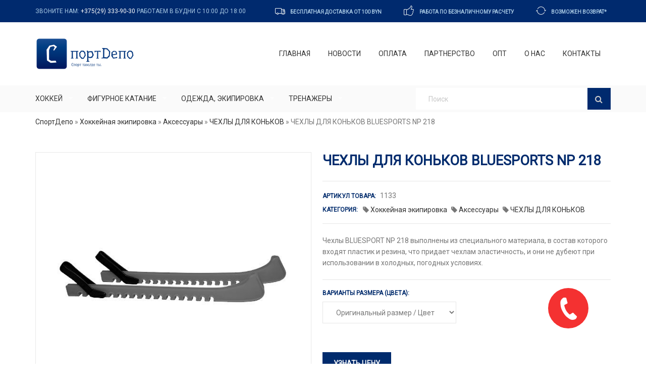

--- FILE ---
content_type: text/html; charset=utf-8
request_url: https://sport-depo.by/product/chehly-dlya-konkov-bluesports-np-218
body_size: 80013
content:
<!DOCTYPE html>
<html  lang="ru" dir="ltr" prefix="og: http://ogp.me/ns# article: http://ogp.me/ns/article# book: http://ogp.me/ns/book# profile: http://ogp.me/ns/profile# video: http://ogp.me/ns/video# product: http://ogp.me/ns/product# content: http://purl.org/rss/1.0/modules/content/ dc: http://purl.org/dc/terms/ foaf: http://xmlns.com/foaf/0.1/ rdfs: http://www.w3.org/2000/01/rdf-schema# sioc: http://rdfs.org/sioc/ns# sioct: http://rdfs.org/sioc/types# skos: http://www.w3.org/2004/02/skos/core# xsd: http://www.w3.org/2001/XMLSchema#">
<head>
  <meta charset="utf-8" />
<script src="https://www.google.com/recaptcha/api.js?hl=ru" async="async" defer="defer"></script>
<link rel="shortcut icon" href="https://sport-depo.by/files/fav.png" type="image/png" />
<meta name="description" content="ЧЕХЛЫ ДЛЯ КОНЬКОВ BLUESPORTS NP 218 купить в Минске и регионах Беларуси в СПОРТДЕПО за безналичный расчет. Продажа оптом. Низкая цена, фото, характеристики. Бесплатная доставка по Беларуси. Звоните! +375 (29) 370-24-32" />
<meta name="keywords" content="ЧЕХЛЫ ДЛЯ КОНЬКОВ BLUESPORTS NP 218, купить, минск, беларусь, безналичный расчет, оптом, фото, характеристики, бесплатная доставка" />
<meta name="robots" content="follow, index" />
<link rel="canonical" href="https://sport-depo.by/product/chehly-dlya-konkov-bluesports-np-218" />
<meta property="og:site_name" content="СПОРТДЕПО - Хоккейная экипировка, снаряжение для хоккея, фигурного катания, фитнеса, тренажеры Купить в Минске и Беларуси оптом!" />
<meta property="og:type" content="article" />
<meta property="og:url" content="https://sport-depo.by/product/chehly-dlya-konkov-bluesports-np-218" />
<meta property="og:title" content="ЧЕХЛЫ ДЛЯ КОНЬКОВ BLUESPORTS NP 218" />
<meta property="og:description" content="Чехлы BLUESPORT NP 218 выполнены из специального материала, в состав которого входят пластик и резина, что придает чехлам эластичность, и они не дубеют при использовании в холодных, погодных условиях. Чехлы имеют классическую, односоставную конструкцию и один универсальный размер, который можно легко отрегулировать по длине лезвия хоккейного конька, передвинув упор, находящийся сзади чехла.Размеры и Вес в упаковке: Размеры (Д х Ш х В): ~ 90 x 370 x 20 мм.Вес: ~ 0.13 кг." />
<meta property="og:updated_time" content="2018-05-08T10:56:09+03:00" />
<meta property="og:image" content="https://sport-depo.by/files/catalog/z011869b.jpeg" />
<meta property="og:street_address" content="г. Минск ул. Гало 148/1 ком. 9" />
<meta name="twitter:card" content="summary" />
<meta name="twitter:url" content="https://sport-depo.by/product/chehly-dlya-konkov-bluesports-np-218" />
<meta name="twitter:title" content="ЧЕХЛЫ ДЛЯ КОНЬКОВ BLUESPORTS NP 218" />
<meta property="og:phone_number" content="+375 (29) 370-24-32" />
<meta name="twitter:description" content="Чехлы BLUESPORT NP 218 выполнены из специального материала, в состав которого входят пластик и резина, что придает чехлам эластичность, и они не дубеют при использовании в холодных, погодных" />
<meta name="twitter:image" content="https://sport-depo.by/files/catalog/z011869b.jpeg" />
<meta property="article:published_time" content="2018-05-08T10:56:09+03:00" />
<meta property="article:modified_time" content="2018-05-08T10:56:09+03:00" />
  <title>ЧЕХЛЫ ДЛЯ КОНЬКОВ BLUESPORTS NP 218 купить в Минске. Низкие цены, характеристики, фото. Доставка по Беларуси! Продажа оптом в СПОРТДЕПО</title>

      <meta name="MobileOptimized" content="width">
    <meta name="HandheldFriendly" content="true">
    <meta name="viewport" content="width=device-width">
  
  <link type="text/css" rel="stylesheet" href="https://sport-depo.by/files/css/css_wK_6OkTymLeGE8EAA_dnsRvCJEpFx6LktC0tHt1BluE.css" media="screen" />
<link type="text/css" rel="stylesheet" href="https://sport-depo.by/files/css/css_y5V-74fl2u3TPnO7Vzl0srF2_LEAmcANj4_-6qPJyxk.css" media="all" />
<link type="text/css" rel="stylesheet" href="https://sport-depo.by/files/css/css_WDrQUVESF6PVfNPvuODfdz9Z1CB9NZjF3xBC9Asms-s.css" media="all" />
<link type="text/css" rel="stylesheet" href="https://sport-depo.by/files/css/css_R_P3XZwtUV5KcWg7NXiaekpwhN51Tkwm6pxu7_yHjhI.css" media="all" />
<style>@media screen and (min-width:992px){.responsive-menu-block-wrapper.responsive-menu-block{display:block;}#block-responsive-menu-toggle{display:none;}}
</style>
<link type="text/css" rel="stylesheet" href="https://sport-depo.by/files/css/css_c2GpsYfzxOGFfwYNB8N1IzBaRzGUnzK_C66sUpTkHn4.css" media="all" />
<link type="text/css" rel="stylesheet" href="https://sport-depo.by/files/css/css_3oQqcDMasY0_W6qymoHvhhkJKt5dLv7KKJPBEvJ4iD0.css" media="all" />
  <script src="https://sport-depo.by/files/js/js_QwNkHSoZvCgarW6Z4Jo3hYyk35r0TbN9IUAG1LQ1Lwg.js"></script>
<script src="https://sport-depo.by/files/js/js_oZD9-WvfiElJ5KPavqu9ZAQiZcfWlzNCzxFHpedR9dI.js"></script>
<script src="https://sport-depo.by/files/js/js_R9UbiVw2xuTUI0GZoaqMDOdX0lrZtgX-ono8RVOUEVc.js"></script>
<script src="https://sport-depo.by/files/js/js_dt6BQZz5N_H402e6Auy_DM50ZlDlZAZN1MOQPhCQ7Tc.js"></script>
<script src="https://sport-depo.by/files/js/js_aiQzvc1hu98hzzxP947PQLsSP97FHmA66Mg_4uIX5kY.js"></script>
<script>jQuery.extend(Drupal.settings, {"basePath":"\/","pathPrefix":"","ajaxPageState":{"theme":"sportdepo","theme_token":"idy-9nE0ABdgH1Z0-fP50hD4EMSFUmPFt22vrMtnssc","js":{"sites\/all\/libraries\/owl-carousel\/owl.carousel.min.js":1,"sites\/all\/modules\/owlcarousel\/includes\/js\/owlcarousel.settings.js":1,"sites\/all\/modules\/bxslider\/js\/bxslider_ths.js":1,"sites\/all\/modules\/responsive_menu\/js\/responsive_menu.config.js":1,"sites\/all\/modules\/jquery_update\/replace\/jquery\/1.12\/jquery.min.js":1,"misc\/jquery.once.js":1,"misc\/drupal.js":1,"sites\/all\/modules\/jquery_update\/replace\/ui\/ui\/minified\/jquery.ui.core.min.js":1,"sites\/all\/modules\/jquery_update\/replace\/ui\/ui\/minified\/jquery.ui.widget.min.js":1,"sites\/all\/modules\/jquery_update\/replace\/ui\/ui\/minified\/jquery.ui.position.min.js":1,"sites\/all\/modules\/jquery_update\/replace\/ui\/ui\/minified\/jquery.ui.menu.min.js":1,"sites\/all\/modules\/jquery_update\/replace\/ui\/ui\/minified\/jquery.ui.autocomplete.min.js":1,"sites\/all\/modules\/admin_menu\/admin_devel\/admin_devel.js":1,"public:\/\/languages\/ru_9bOxXF7oGkcDtf21L_nM13H2_Ep0iZ1Jq9se0aSnAXk.js":1,"sites\/all\/libraries\/colorbox\/jquery.colorbox-min.js":1,"sites\/all\/modules\/colorbox\/js\/colorbox.js":1,"sites\/all\/modules\/colorbox\/styles\/default\/colorbox_style.js":1,"sites\/all\/modules\/colorbox\/js\/colorbox_load.js":1,"sites\/all\/modules\/colorbox\/js\/colorbox_inline.js":1,"sites\/all\/libraries\/mmenu\/dist\/js\/jquery.mmenu.all.min.js":1,"sites\/all\/modules\/search_autocomplete\/js\/jquery.autocomplete.js":1,"sites\/all\/libraries\/bxslider\/jquery.bxslider.min.js":1,"sites\/all\/modules\/captcha\/captcha.js":1,"misc\/textarea.js":1,"sites\/all\/modules\/webform\/js\/webform.js":1,"sites\/all\/themes\/sportdepo\/js\/bootstrap.min.js":1,"sites\/all\/themes\/sportdepo\/js\/vendors\/superfish\/hoverIntent.js":1,"sites\/all\/themes\/sportdepo\/js\/vendors\/superfish\/superfish.js":1,"sites\/all\/themes\/sportdepo\/js\/jquery.maskedinput.min.js":1,"sites\/all\/themes\/sportdepo\/js\/script.js":1},"css":{"modules\/system\/system.base.css":1,"modules\/system\/system.menus.css":1,"modules\/system\/system.messages.css":1,"modules\/system\/system.theme.css":1,"sites\/all\/libraries\/owl-carousel\/owl.carousel.css":1,"sites\/all\/libraries\/owl-carousel\/owl.theme.css":1,"sites\/all\/libraries\/owl-carousel\/owl.transitions.css":1,"misc\/ui\/jquery.ui.core.css":1,"misc\/ui\/jquery.ui.theme.css":1,"misc\/ui\/jquery.ui.menu.css":1,"misc\/ui\/jquery.ui.autocomplete.css":1,"modules\/field\/theme\/field.css":1,"modules\/node\/node.css":1,"modules\/search\/search.css":1,"modules\/user\/user.css":1,"sites\/all\/modules\/views\/css\/views.css":1,"sites\/all\/modules\/ckeditor\/css\/ckeditor.css":1,"sites\/all\/modules\/colorbox\/styles\/default\/colorbox_style.css":1,"sites\/all\/modules\/ctools\/css\/ctools.css":1,"sites\/all\/libraries\/mmenu\/dist\/css\/jquery.mmenu.all.css":1,"sites\/all\/modules\/search_autocomplete\/css\/themes\/basic-green.css":1,"0":1,"sites\/all\/modules\/responsive_menu\/css\/responsive_menu.css":1,"sites\/all\/libraries\/bxslider\/jquery.bxslider.css":1,"sites\/all\/modules\/bxslider\/css\/bxslider.css":1,"sites\/all\/modules\/webform\/css\/webform.css":1,"sites\/all\/themes\/sportdepo\/system.base.css":1,"sites\/all\/themes\/sportdepo\/system.menus.css":1,"sites\/all\/themes\/sportdepo\/system.messages.css":1,"sites\/all\/themes\/sportdepo\/system.theme.css":1,"sites\/all\/themes\/sportdepo\/comment.css":1,"sites\/all\/themes\/sportdepo\/node.css":1,"sites\/all\/themes\/sportdepo\/css\/vendors\/font-awesome\/font-awesome.min.css":1,"sites\/all\/themes\/sportdepo\/css\/vendors\/bootstrap\/bootstrap.min.css":1,"sites\/all\/themes\/sportdepo\/css\/vendors\/superfish\/superfish.css":1,"sites\/all\/themes\/sportdepo\/css\/linearicons.css":1,"sites\/all\/themes\/sportdepo\/css\/styles.css":1,"sites\/all\/themes\/sportdepo\/css\/custom.css":1}},"colorbox":{"opacity":"0.85","current":"{current} \u0438\u0437 {total}","previous":"\u00ab \u041f\u0440\u0435\u0434\u044b\u0434\u0443\u0449\u0438\u0439","next":"\u0421\u043b\u0435\u0434\u0443\u044e\u0449\u0438\u0439 \u00bb","close":"\u0417\u0430\u043a\u0440\u044b\u0442\u044c","maxWidth":"98%","maxHeight":"98%","fixed":true,"mobiledetect":false,"mobiledevicewidth":"480px"},"owlcarousel":{"owl-carousel-block16":{"settings":{"items":4,"itemsDesktop":["1199",4],"itemsDesktopSmall":["991",3],"itemsTablet":["768",2],"itemsTabletSmall":["0",0],"itemsMobile":["479",1],"singleItem":false,"itemsScaleUp":false,"slideSpeed":200,"paginationSpeed":800,"rewindSpeed":1000,"autoPlay":"5000","stopOnHover":false,"navigation":true,"navigationText":["\u003Ci class=\u0022fa fa-chevron-left\u0022 aria-hidden=\u0022true\u0022\u003E\u003C\/i\u003E","\u003Ci class=\u0022fa fa-chevron-right\u0022 aria-hidden=\u0022true\u0022\u003E\u003C\/i\u003E"],"rewindNav":true,"scrollPerPage":false,"pagination":false,"paginationNumbers":false,"responsive":true,"responsiveRefreshRate":200,"baseClass":"owl-carousel","theme":"owl-theme","lazyLoad":false,"lazyFollow":true,"lazyEffect":"fadeIn","autoHeight":false,"jsonPath":false,"jsonSuccess":false,"dragBeforeAnimFinish":true,"mouseDrag":true,"touchDrag":true,"addClassActive":false,"transitionStyle":false},"views":{"ajax_pagination":0}}},"better_exposed_filters":{"views":{"similarterms":{"displays":{"block":{"filters":[]}}}}},"search_autocomplete":{"form1":{"selector":"#search-form[action=\u0022\/search\/node\u0022] #edit-keys","minChars":"3","max_sug":"10","type":"internal","datas":"https:\/\/sport-depo.by\/search_autocomplete\/autocomplete\/1\/","fid":"1","theme":"basic-green","auto_submit":"1","auto_redirect":"1"},"form3":{"selector":"#edit-search-block-form--2","minChars":"3","max_sug":"10","type":"internal","datas":"https:\/\/sport-depo.by\/search_autocomplete\/autocomplete\/3\/","fid":"3","theme":"basic-green","auto_submit":"1","auto_redirect":"1"}},"responsive_menu":{"position":"left","theme":"theme-white","breakpoint":false,"superfish":{"delay":"300","speed":"100","speedOut":"100"}},"urlIsAjaxTrusted":{"\/product\/chehly-dlya-konkov-bluesports-np-218":true},"bxslider_ths":{"field_photo":{"slider_id":"field_photo","slider_settings":{"mode":"horizontal","speed":500,"slideMargin":0,"startSlide":0,"randomStart":0,"infiniteLoop":1,"hideControlOnEnd":1,"easing":"","captions":0,"ticker":0,"tickerHover":0,"adaptiveHeight":1,"adaptiveHeightSpeed":500,"video":0,"responsive":1,"useCSS":1,"preloadImages":1,"swipeThreshold":50,"oneToOneTouch":1,"preventDefaultSwipeX":1,"preventDefaultSwipeY":0,"pager":false,"controls":1,"nextText":"\u003E","prevText":"\u003C","nextSelector":"","prevSelector":"","autoControls":0,"startText":"Start","stopText":"Stop","autoControlsCombine":0,"autoControlsSelector":"","auto":0,"pause":4000,"autoStart":1,"autoDirection":"next","autoHover":0,"autoDelay":0,"minSlides":1,"maxSlides":1,"moveSlides":0,"slideWidth":0},"thumbnail_slider_settings":{"mode":"horizontal","speed":500,"slideMargin":0,"startSlide":0,"randomStart":0,"infiniteLoop":1,"hideControlOnEnd":1,"easing":"","captions":0,"ticker":0,"tickerHover":0,"adaptiveHeight":1,"adaptiveHeightSpeed":500,"responsive":1,"useCSS":1,"preloadImages":0,"swipeThreshold":50,"oneToOneTouch":1,"preventDefaultSwipeX":1,"preventDefaultSwipeY":0,"pager":"","controls":1,"nextText":"\u003E","prevText":"\u003C","autoControls":0,"startText":"Start","stopText":"Stop","autoControlsCombine":0,"auto":0,"pause":4000,"autoStart":1,"autoDirection":"next","autoHover":0,"autoDelay":0,"minSlides":4,"maxSlides":4,"moveSlides":1,"slideWidth":null}}}});</script>
  <link rel="apple-touch-icon" sizes="180x180" href="/apple-touch-icon.png">
  <link rel="icon" type="image/png" sizes="32x32" href="/favicon-32x32.png">
  <link rel="icon" type="image/png" sizes="16x16" href="/favicon-16x16.png">
  <link rel="manifest" href="/site.webmanifest">
  <link rel="mask-icon" href="/safari-pinned-tab.svg" color="#5bbad5">
  <meta name="msapplication-TileColor" content="#da532c">
  <meta name="theme-color" content="#ffffff">
  <link href="https://fonts.googleapis.com/css?family=Roboto" rel="stylesheet">
  <link href="https://fonts.googleapis.com/css?family=Oswald" rel="stylesheet">
      <!--[if lt IE 9]>
    <script src="/sites/all/themes/zen/js/html5shiv.min.js"></script>
    <![endif]-->
  </head>
<body class="html not-front not-logged-in no-sidebars page-node page-node- page-node-1133 node-type-product section-product" >
      <p class="skip-link__wrapper">
      <a href="#main-menu" class="skip-link visually-hidden visually-hidden--focusable" id="skip-link">Jump to navigation</a>
    </p>
      <div id="page" class="site"> <header id="masthead" class="site-header style-2"><div class="top-panel invert"><div class="container"><div class="top-panel__container"><div class="top-panel__message"><p>Звоните нам: <a href="tel:+375293339030">+375(29) 333-90-30</a> Работаем в будни с 10:00 до 18:00</p></div><div class="contact-block contact-block--header_top_panel"><div class="contact-block__inner"><div class="contact-block__item contact-block__item--icon"><i class="contact-block__icon linearicon linearicon-truck"></i><div class="contact-block__value-wrap"><span class="contact-block__text">бесплатная доставка от 100 BYN</span></div></div><div class="contact-block__item contact-block__item--icon"><i class="contact-block__icon linearicon linearicon-thumbs-up"></i><div class="contact-block__value-wrap"><span class="contact-block__text">работа по безналичному расчету</span></div></div><div class="contact-block__item contact-block__item--icon"><i class="contact-block__icon linearicon linearicon-sync2"></i><div class="contact-block__value-wrap"><span class="contact-block__text">возможен возврат*</span></div></div></div></div></div></div></div><div class="header-container"><div class="header-container_wrap container"><div class="header-row__flex"><div class="site-branding"><div class="site-logo site-logo--image"> <a href="/" title="Главная" rel="home" class="site-logo__link"><img src="https://sport-depo.by/files/logo.png" alt="Главная" class="site-link__img" /></a></div></div> <nav id="site-navigation" class="main-navigation main-menu-style-1" role="navigation"><div class="block block-system block-menu odd" role="navigation" id="block-system-main-menu"><ul class="menu"><li class="menu__item is-leaf first leaf menu-item-219"><a href="/" title="" class="menu__link">Главная</a></li><li class="menu__item is-leaf leaf menu-item-885"><a href="/news" title="" class="menu__link">Новости</a></li><li class="menu__item is-leaf leaf menu-item-886"><a href="/oplata" class="menu__link">Оплата</a></li><li class="menu__item is-leaf leaf menu-item-887"><a href="/partnerstvo" class="menu__link">Партнерство</a></li><li class="menu__item is-leaf leaf menu-item-1181"><a href="/opt" class="menu__link">Опт</a></li><li class="menu__item is-leaf leaf menu-item-891"><a href="/about" class="menu__link">О нас</a></li><li class="menu__item is-leaf last leaf menu-item-890"><a href="/contact" class="menu__link">Контакты</a></li></ul></div> </nav></div><div class="header-nav-wrapper"><div class="cats-menu-wrap"> <nav id="categories-navigation" class="categories-menu"><div class="block block-responsive-menu mymenu even" id="block-responsive-menu-horizontal-menu"> <nav class="responsive-menu-block-wrapper responsive-menu-block menu-name-menu-catalog"><ul id="horizontal-menu" class="horizontal-menu"><li class="first expanded menu-mlid-829"><a href="/category/hockey">Хоккей</a><ul class="sub-nav menu-tree-mlid-829"><li class="first leaf menu-mlid-892"><a href="/category/aksessuary">Аксессуары</a></li><li class="leaf menu-mlid-1037"><a href="/category/vratarskaya-hokkeynaya-forma">Вратарская форма</a></li><li class="leaf menu-mlid-834"><a href="/category/klyushki">Клюшки</a></li><li class="leaf menu-mlid-833"><a href="/category/konki-hokkeynye">Коньки</a></li><li class="leaf menu-mlid-1034"><a href="/category/kryuki-hokkeynye">Крюки</a></li><li class="leaf menu-mlid-1038"><a href="/category/maski-hokkeynye">Маски хоккейные</a></li><li class="leaf menu-mlid-1035"><a href="/category/nagrudniki-hokkeynye">Нагрудники</a></li><li class="leaf menu-mlid-1036"><a href="/category/nalokotniki-hokkeynye">Налокотники</a></li><li class="leaf menu-mlid-1040"><a href="/category/perchatkikragi-hokkeynye">Перчатки</a></li><li class="leaf menu-mlid-1032"><a href="/category/shlemy-hokkeynye">Шлемы</a></li><li class="last leaf menu-mlid-1350"><a href="/category/roliki" title="">Ролики</a></li></ul></li><li class="expanded menu-mlid-830"><a href="/category/figurnoe-katanie">Фигурное катание</a><ul class="sub-nav menu-tree-mlid-830"><li class="first leaf menu-mlid-903"><a href="/category/aksessuary-0">Аксессуары</a></li><li class="leaf menu-mlid-904"><a href="/category/botinki-figurnye">Ботинки фигурные</a></li><li class="leaf menu-mlid-905"><a href="/category/konki-figurnye">Коньки фигурные</a></li><li class="last leaf menu-mlid-1039"><a href="/category/lezviya-dlya-figurnyh-konkov">Лезвия коньков</a></li></ul></li><li class="expanded menu-mlid-831"><a href="/category/odezhda">Одежда, экипировка</a><ul class="sub-nav menu-tree-mlid-831"><li class="first leaf menu-mlid-902"><a href="/category/shorty">Шорты</a></li><li class="leaf menu-mlid-919"><a href="/category/beysbolki-shapki">Бейсболки, шапки</a></li><li class="leaf menu-mlid-920"><a href="/category/bele-hokkeynoe">Белье</a></li><li class="leaf menu-mlid-921"><a href="/category/bryuki">Брюки</a></li><li class="leaf menu-mlid-922"><a href="/category/gamashireytuzy">Гамаши/рейтузы</a></li><li class="leaf menu-mlid-912"><a href="/category/kostyumy">Костюмы</a></li><li class="leaf menu-mlid-923"><a href="/category/kurtki">Куртки</a></li><li class="leaf menu-mlid-924"><a href="/category/mayki-hokkeynye">Майки хоккейные</a></li><li class="leaf menu-mlid-918"><a href="/category/tolstovki">Толстовки</a></li><li class="leaf menu-mlid-915"><a href="/category/forma-basketbolnaya">Форма баскетбольная</a></li><li class="leaf menu-mlid-916"><a href="/category/forma-voleybolnaya">Форма волейбольная</a></li><li class="leaf menu-mlid-913"><a href="/category/futbolki">Футболки</a></li><li class="last leaf menu-mlid-1033"><a href="/category/futbolnaya-forma">Футбольная форма</a></li></ul></li><li class="last expanded menu-mlid-832"><a href="/category/trenazhery">Тренажеры</a><ul class="sub-nav menu-tree-mlid-832"><li class="first leaf menu-mlid-907"><a href="/category/blochnye-trenazhery">Блочные тренажеры</a></li><li class="leaf menu-mlid-908"><a href="/category/prostye-trenazhery">Простые тренажеры</a></li><li class="leaf menu-mlid-911"><a href="/category/sinteticheski-led">Синтетический лед</a></li><li class="leaf menu-mlid-910"><a href="/category/trenazhery-dlya-hokkeya">Тренажеры для хоккея</a></li><li class="last leaf menu-mlid-909"><a href="/category/fitnes">Фитнес</a></li></ul></li></ul></nav></div><div class="block block-responsive-menu odd" id="block-responsive-menu-toggle"> <a id="toggle-icon" class="toggle responsive-menu-toggle-icon" title="Menu" href="#off-canvas"> <span class="icon"></span><span class="label">Меню</span></a></div> </nav></div><div class="header-search"><div class="block block-search first odd" role="search" id="block-search-form"><form action="/product/chehly-dlya-konkov-bluesports-np-218" method="post" id="search-block-form" accept-charset="UTF-8"><div><div class="container-inline"><h2 class="element-invisible">Форма поиска</h2><div class="form-item form-type-textfield form-item-search-block-form"> <label class="element-invisible" for="edit-search-block-form--2">Поиск </label><div class='input-wrapper'><input title="Введите ключевые слова для поиска." placeholder="Поиск" class="search-field cherry-search__field search-form__field form-text form-control" onblur="if (this.value == &#039;&#039;) {this.value = &#039;Поиск&#039;;}" onfocus="if (this.value == &#039;Поиск&#039;) {this.value = &#039;&#039;;}" onsubmit="if(this.search_block_form.value==&#039;Поиск&#039;){ alert(&#039;Введите искомое слово&#039;); return false; }" type="search" id="edit-search-block-form--2" name="search_block_form" value="" size="15" maxlength="128" /></div></div><div class="form-actions form-wrapper" id="edit-actions"><button type="submit" id="edit-submit" name="op" value="" class="form-submit btn btn-default"></button></div><input type="hidden" name="form_build_id" value="form-vUpPPqr3WjotJXALZ_3A8Y_ukgEHqCckRRSFTlgP6rI" /><input type="hidden" name="form_id" value="search_block_form" /></div></div></form></div></div></div></div></div> </header><div id="content" class="site-content"><div class="breadcrumbs"><div class="container"><div class="row"><h2 class="element-invisible">Вы здесь</h2><div class="breadcrumb"><span class="inline odd first"><a href="/">СпортДепо</a></span> <span class="delimiter">»</span> <span class="inline even"><a href="https://sport-depo.by/category/hockey">Хоккейная экипировка</a></span> <span class="delimiter">»</span> <span class="inline odd"><a href="https://sport-depo.by/category/aksessuary">Аксессуары</a></span> <span class="delimiter">»</span> <span class="inline even"><a href="https://sport-depo.by/category/chehly-dlya-konkov">ЧЕХЛЫ ДЛЯ КОНЬКОВ</a></span> <span class="delimiter">»</span> <span class="inline odd last">ЧЕХЛЫ ДЛЯ КОНЬКОВ BLUESPORTS NP 218</span></div></div></div></div><div class="site-content_wrap"><div class="row"><div id="primary" class="col-xs-12"> <main id="main" class="site-main" role="main"><div class="container"> <article class="node node-product view-mode-full clearfix node-1133" about="/product/chehly-dlya-konkov-bluesports-np-218" typeof="sioc:Item foaf:Document"><div class="sd-product"><div class="sd-product-wrap"><div class="sd-product__gallery"><div class="sd-product__gallery-wrap"><div id="field_photo"><ul class="bxslider" style="display:none"><li><a href="https://sport-depo.by/files/catalog/z011869b.jpeg?width=500&amp;height=500" class="colorbox-load" rel="bx-8"><img typeof="foaf:Image" src="https://sport-depo.by/files/catalog/z011869b.jpeg" alt="ЧЕХЛЫ ДЛЯ КОНЬКОВ BLUESPORTS NP 218" title="Фото: ЧЕХЛЫ ДЛЯ КОНЬКОВ BLUESPORTS NP 218" /></a></li></ul><ul class="bxslider-ths" style="display:none"><li slideindex="0"><a href="#"><img typeof="foaf:Image" src="https://sport-depo.by/files/styles/thumbnail/public/catalog/z011869b.jpeg?itok=gtQIIXei" alt="ЧЕХЛЫ ДЛЯ КОНЬКОВ BLUESPORTS NP 218" title="Фото: ЧЕХЛЫ ДЛЯ КОНЬКОВ BLUESPORTS NP 218" /></a></li></ul></div></div></div><div class="sd-product__info"><h1 class="sd-product-title">ЧЕХЛЫ ДЛЯ КОНЬКОВ BLUESPORTS NP 218</h1><div class="product_meta"> <span class="meta_stock bold">Артикул товара: </span><span>1133</span><div class="product__category-list"><div class="meta_category bold inline">Категория:</div><div class="meta_category-item inline"><div class="field field-name-field-category field-type-taxonomy-term-reference field-label-hidden"><div class="field-items"><div class="field-item even"><a href="/category/hockey" typeof="skos:Concept" property="rdfs:label skos:prefLabel" datatype="">Хоккейная экипировка</a></div><div class="field-item odd"><a href="/category/aksessuary" typeof="skos:Concept" property="rdfs:label skos:prefLabel" datatype="">Аксессуары</a></div><div class="field-item even"><a href="/category/chehly-dlya-konkov" typeof="skos:Concept" property="rdfs:label skos:prefLabel" datatype="">ЧЕХЛЫ ДЛЯ КОНЬКОВ</a></div></div></div></div></div><div class="sd-product__descr"><div class="field field-name-body field-type-text-with-summary field-label-hidden"><div class="field-items"><div class="field-item even" property="content:encoded">Чехлы BLUESPORT NP 218 выполнены из специального материала, в состав которого входят пластик и резина, что придает чехлам эластичность, и они не дубеют при использовании в холодных, погодных условиях.</div></div></div></div><div class="product__original_size mb6"><div class="meta_sizes bold mb6">Варианты размера (цвета):</div> <select name="attrib" class="product__original-select"><option value="">Оригинальный размер / Цвет</option><option data-orig="Белый" data-rusize="" value="Белый">Белый</option> </select></div><div class="product__rus_size mb15"><div class="rusize_info">&nbsp;</div></div> <a href="#getprice" data-toggle="modal" class="reqprice--link">Узнать цену</a><div id="getprice" class="modal reqprice__me fade" tabindex="-1" role="dialog" aria-labelledby="ModalLabel" aria-hidden="true" style="display: none;"><div class="modal-dialog"><div class="modal-content"><div class="modal-header"><div class="h3">Узнать цену</div> <button type="button" class="close" data-dismiss="modal" aria-label="Close"><span aria-hidden="true">&times;</span></button></div><div class="modal-body"><div class="block block-webform even" id="block-webform-client-block-3075"><form class="webform-client-form webform-client-form-3075" action="/product/chehly-dlya-konkov-bluesports-np-218" method="post" id="webform-client-form-3075" accept-charset="UTF-8"><div><div class="form-item webform-component webform-component-textfield webform-component--name"> <label for="edit-submitted-name">Ваше имя <span class="form-required" title="Это поле обязательно для заполнения.">*</span></label><div class='input-wrapper'><input required="required" type="text" id="edit-submitted-name" name="submitted[name]" value="" size="60" maxlength="128" class="form-text required form-control" /></div></div><div class="form-item webform-component webform-component-textfield webform-component--phone"> <label for="edit-submitted-phone">Ваш телефон <span class="form-required" title="Это поле обязательно для заполнения.">*</span></label><div class='input-wrapper'><input required="required" type="text" id="edit-submitted-phone" name="submitted[phone]" value="" size="60" maxlength="128" class="form-text required form-control" /></div></div><div class="form-item webform-component webform-component-email webform-component--mail"> <label for="edit-submitted-mail">E-mail </label> <input class="email form-text form-email" type="email" id="edit-submitted-mail" name="submitted[mail]" size="60" /></div><div class="form-item webform-component webform-component-textfield webform-component--product"> <label for="edit-submitted-product">Название товара </label><div class='input-wrapper'><input readonly="readonly" type="text" id="edit-submitted-product" name="submitted[product]" value="ЧЕХЛЫ ДЛЯ КОНЬКОВ BLUESPORTS NP 218" size="60" maxlength="128" class="form-text form-control" /></div></div><div class="form-item webform-component webform-component-textarea webform-component--soobshchenie"> <label for="edit-submitted-soobshchenie">Сообщение </label><div class="form-textarea-wrapper resizable"><textarea id="edit-submitted-soobshchenie" name="submitted[soobshchenie]" cols="60" rows="5" class="form-textarea"></textarea></div></div><input type="hidden" name="details[sid]" /><input type="hidden" name="details[page_num]" value="1" /><input type="hidden" name="details[page_count]" value="1" /><input type="hidden" name="details[finished]" value="0" /><input type="hidden" name="form_build_id" value="form-s7cbBY4WhNAb9TND3IbWD2a8Y3FQ5MLjuPy77NXdp7Y" /><input type="hidden" name="form_id" value="webform_client_form_3075" /><fieldset class="captcha form-wrapper"><legend><span class="fieldset-legend">CAPTCHA</span></legend><div class="fieldset-wrapper"><div class="fieldset-description">Этот вопрос задается для того, чтобы выяснить, являетесь ли Вы человеком или представляете из себя автоматическую спам-рассылку.</div><input type="hidden" name="captcha_sid" value="3926298" /><input type="hidden" name="captcha_token" value="dcdc7a5d62417107c0447add74735fb3" /><input type="hidden" name="captcha_response" value="Google no captcha" /><div class="g-recaptcha" data-sitekey="6LfPXl8UAAAAANuaEJQnp6txeOukAu-Q6w4U2lm7" data-theme="light" data-type="image"></div></div></fieldset><div class="form-actions"><button class="webform-submit button-primary form-submit btn btn-default" type="submit" name="op" value="Отправить">Отправить</button></div></div></form></div></div></div></div></div><div class="social"><div class="social-title upper bold mb6">Поделиться:</div>
<script src="//yastatic.net/es5-shims/0.0.2/es5-shims.min.js"></script>
<script src="//yastatic.net/share2/share.js"></script>
<div class="ya-share2" data-services="vkontakte,facebook,odnoklassniki,twitter,viber,whatsapp,skype,telegram"></div></div></div></div></div></div><div class="sd-product-icons clearfix"><div class="block block-block odd" id="block-block-12"><div hidden><svg xmlns="http://www.w3.org/2000/svg" style="display: none;"><symbol id="logistics-delivery-truck-and-clock" viewBox="0 0 612 612"><title>logistics-delivery-truck-and-clock</title><path d="M391.897,259.865c-0.737-6.115-3.061-11.692-6.633-16.349l24.524-152.198c0.913-5.663-2.72-11.062-8.308-12.353 l-0.274-0.062c-5.588-1.291-11.219,1.971-12.882,7.46l-44.676,147.543c-11.01,5.536-18.653,16.821-18.653,29.964 c0,18.558,15.091,33.658,33.648,33.658c3.458,0,6.728-0.675,9.869-1.647l93.334,48.503c5.135,2.668,11.456,1.002,14.607-3.852 l0.141-0.217c3.152-4.852,2.104-11.305-2.424-14.91L391.897,259.865z M342.023,263.87c0-9.163,7.458-16.621,16.621-16.621 c9.171,0,16.629,7.458,16.629,16.621c0,9.17-7.458,16.629-16.629,16.629C349.481,280.499,342.023,273.041,342.023,263.87z M612,263.87c0,112.658-73.93,208.333-175.809,241.169l-0.005-36.076c82.756-31.396,141.757-111.467,141.757-205.093 c0-120.92-98.38-219.299-219.299-219.299c-120.92,0-219.299,98.379-219.299,219.299c0,12.13,1.034,24.019,2.938,35.62h-34.441 c-1.646-11.646-2.554-23.527-2.554-35.62c0-139.703,113.653-253.356,253.356-253.356C498.347,10.514,612,124.167,612,263.87z M402.81,444.398l-77.99-77.139c-4.938-4.939-11.664-7.664-18.561-7.664h-39.336v-14.729c0-10.984-8.939-19.838-19.923-19.838 H19.841c-10.983,0-19.838,8.854-19.838,19.838v132.82h410.641v-14.473C410.643,456.148,407.833,449.336,402.81,444.398z M368.838,446.953h-75.521c-1.703,0-3.065-1.363-3.065-3.066v-58.322c0-1.703,1.361-3.066,3.065-3.066h14.389 c0.767,0,1.618,0.342,2.214,0.852l61.047,58.324C373.01,443.545,371.647,446.953,368.838,446.953z M410.652,488.66v43.941 c0,10.961-8.886,19.848-19.848,19.848h-21.237c-3.837-26.332-26.53-46.576-53.919-46.576c-27.325,0-50.017,20.244-53.854,46.576 H154.151c-3.837-26.332-26.53-46.576-53.854-46.576c-27.324,0-50.017,20.244-53.854,46.576H19.848 C8.886,552.447,0,543.562,0,532.602V488.66H410.652z M315.709,519.152c-22.732,0-41.208,18.391-41.208,41.123 c0,22.734,18.476,41.211,41.208,41.211c22.733,0,41.124-18.477,41.124-41.211C356.833,537.543,338.442,519.152,315.709,519.152z M315.709,580.881c-11.408,0-20.604-9.195-20.604-20.605c0-11.324,9.195-20.604,20.604-20.604c11.324,0,20.52,9.279,20.52,20.604 C336.229,571.686,327.033,580.881,315.709,580.881z M100.3,519.152c-22.732,0-41.209,18.391-41.209,41.123 c0,22.734,18.477,41.211,41.209,41.211c22.733,0,41.124-18.477,41.124-41.211C141.424,537.543,123.033,519.152,100.3,519.152z M100.3,580.881c-11.409,0-20.604-9.195-20.604-20.605c0-11.324,9.195-20.604,20.604-20.604c11.324,0,20.604,9.279,20.604,20.604 C120.904,571.686,111.624,580.881,100.3,580.881z"/></symbol><symbol id="portfolio" viewBox="0 0 511.999 511.999"><title>portfolio</title><path d="M478.859,111.609H340.506V77.877c0-9.152-7.419-16.57-16.57-16.57H188.065c-9.152,0-16.57,7.419-16.57,16.57v33.731 H33.141C14.867,111.609,0,126.476,0,144.75v65.016c0,11.835,6.34,22.775,16.57,28.686v195.67c0,9.152,7.419,16.57,16.57,16.57 h445.719c9.152,0,16.57-7.419,16.57-16.57V238.45c10.23-5.909,16.57-16.849,16.57-28.686v-65.016 C512,126.476,497.133,111.609,478.859,111.609z M204.636,94.447h102.729v17.161H204.636V94.447z M462.289,417.55H49.711V256.974 l153.628,85.78l6.267,3.499v13.305c0,9.152,7.419,16.57,16.57,16.57h59.65h0.001c9.152,0,16.57-7.419,16.57-16.57v-13.304 l159.893-89.28V417.55z M242.745,342.989c0-14.838,0-4.151,0-36.983h26.509v36.983H242.745z M478.859,209.765 c-8.041,4.49-168.977,94.353-176.464,98.532v-9.027c0-14.56-11.845-26.405-26.405-26.405h-39.98 c-14.56,0-26.405,11.845-26.405,26.405v9.026c-4.947-2.763-174.298-97.322-176.464-98.532V144.75h445.718V209.765z"/></symbol><symbol id="check" viewBox="0 0 60 60"><title>check</title><path d="M59,22H1c-0.6,0-1,0.4-1,1v30c0,0.6,0.4,1,1,1h58c0.6,0,1-0.4,1-1V23C60,22.4,59.6,22,59,22z M58,52H2V24h56V52z"/><path d="M50,33h4c0.6,0,1-0.4,1-1v-4c0-0.6-0.4-1-1-1h-4c-0.6,0-1,0.4-1,1v4C49,32.6,49.4,33,50,33z M51,29h2v2h-2V29z"/><path d="M42,33h4c0.6,0,1-0.4,1-1v-4c0-0.6-0.4-1-1-1h-4c-0.6,0-1,0.4-1,1v4C41,32.6,41.4,33,42,33z M43,29h2v2h-2V29z"/><rect x="5" y="27" width="5" height="2"/><rect x="5" y="31" width="16" height="2"/><rect x="5" y="43" width="50" height="2"/><rect x="44" y="47" width="11" height="2"/><rect x="5" y="47" width="11" height="2"/><rect x="18" y="47" width="3" height="2"/><rect x="23" y="47" width="3" height="2"/><rect x="28" y="47" width="3" height="2"/><rect x="6" y="38" width="3" height="2"/><rect x="11" y="38" width="3" height="2"/><rect x="16" y="38" width="3" height="2"/><rect x="21" y="38" width="3" height="2"/><rect x="26" y="38" width="3" height="2"/><rect x="31" y="38" width="3" height="2"/><rect x="36" y="38" width="3" height="2"/><rect x="41" y="38" width="3" height="2"/><rect x="46" y="38" width="3" height="2"/><rect x="51" y="38" width="3" height="2"/><path d="M59,10h-4V7c0-0.6-0.4-1-1-1H24v2h29v2h-5H10c-0.2,0-0.5,0.1-0.6,0.2l-8.7,2.9C0.3,13.2,0,13.6,0,14s0.3,0.8,0.7,0.9 l8.7,2.9c0.1,0.1,0.3,0.1,0.4,0.2c0.1,0,0.1,0,0.2,0h38h11c0.6,0,1-0.4,1-1v-6C60,10.4,59.6,10,59,10z M9,12.4v3.2L4.2,14L9,12.4z M11,12h36v4H11V12z M58,16h-9v-4h9V16z"/></symbol><symbol id="credit-card" viewBox="0 0 511.996 511.996"><title>credit-card</title><g> <g> <path d="M439.433,154.196H43.082C19.326,154.196,0,173.522,0,197.278v224.025c0,23.755,19.326,43.082,43.082,43.082h396.351 c23.755,0,43.082-19.326,43.082-43.082V197.278C482.515,173.522,463.188,154.196,439.433,154.196z M465.282,421.311 c0,14.251-11.598,25.849-25.849,25.849H43.082c-14.251,0-25.849-11.598-25.849-25.849V197.286 c0-14.251,11.598-25.849,25.849-25.849h396.351c14.251,0,25.849,11.598,25.849,25.849V421.311z"/> </g> </g><g> <g> <path d="M137.861,197.278H51.698c-4.756,0-8.616,3.86-8.616,8.616v68.931c0,4.765,3.86,8.616,8.616,8.616h86.163 c4.756,0,8.616-3.852,8.616-8.616v-68.931C146.478,201.138,142.618,197.278,137.861,197.278z M129.245,266.208H60.314V214.51 h68.931V266.208z"/> </g> </g><g> <g> <rect x="51.698" y="231.752" width="25.849" height="17.233"/> </g> </g><g> <g> <rect x="112.012" y="231.752" width="25.849" height="17.233"/> </g> </g><g> <g> <path d="M387.735,317.906c-28.511,0-51.698,23.187-51.698,51.698s23.187,51.698,51.698,51.698 c28.511,0,51.698-23.187,51.698-51.698S416.247,317.906,387.735,317.906z M387.735,404.07c-19.008,0-34.465-15.458-34.465-34.465 c0-19.008,15.458-34.465,34.465-34.465s34.465,15.458,34.465,34.465C422.201,388.612,406.743,404.07,387.735,404.07z"/> </g> </g><g> <g> <path d="M336.037,317.906c-28.511,0-51.698,23.187-51.698,51.698s23.187,51.698,51.698,51.698 c28.511,0,51.698-23.187,51.698-51.698S364.549,317.906,336.037,317.906z M336.037,404.07c-19.008,0-34.465-15.458-34.465-34.465 c0-19.008,15.458-34.465,34.465-34.465c19.008,0,34.465,15.458,34.465,34.465C370.503,388.612,355.045,404.07,336.037,404.07z"/> </g> </g><g> <g> <rect x="43.082" y="335.139" width="51.698" height="17.233"/> </g> </g><g> <g> <rect x="129.245" y="335.139" width="51.698" height="17.233"/> </g> </g><g> <g> <rect x="215.408" y="335.139" width="51.698" height="17.233"/> </g> </g><g> <g> <rect x="43.082" y="386.837" width="224.025" height="17.233"/> </g> </g><g> <g> <path d="M475.691,110.977L84.328,48.163C60.883,44.381,38.748,60.459,35,83.904l-13.872,86.163l17.017,2.74l13.872-86.172 c2.249-14.079,15.552-23.712,29.589-21.463l391.363,62.822c14.062,2.232,23.686,15.484,21.481,29.537 c-0.009,0.052-0.017,0.112-0.026,0.164L465.377,342.42l17.035,2.68l29.02-184.657c0.009-0.052,0.017-0.103,0.026-0.155 C515.188,136.826,499.144,114.707,475.691,110.977z"/> </g> </g><g> <g> <rect x="310.188" y="205.903" width="17.233" height="34.465"/> </g> </g><g> <g> <rect x="344.654" y="205.903" width="17.233" height="34.465"/> </g> </g><g> <g> <rect x="379.119" y="205.903" width="17.233" height="34.465"/> </g> </g><g> <g> <rect x="413.584" y="205.903" width="17.233" height="34.465"/> </g> </g><g> <g> <rect x="478.209" y="173.36" transform="matrix(0.1677 -0.9858 0.9858 0.1677 221.3524 635.1268)" width="17.232" height="26.219"/> </g> </g><g> <g> <rect x="185.261" y="-16.007" transform="matrix(0.169 -0.9856 0.9856 0.169 26.104 304.9166)" width="17.232" height="305.97"/> </g> </g></symbol><symbol id="giftbox" viewBox="0 0 506.029 506.029"><title>giftbox</title><path d="M382.772,154.028c9.062-6.44,17.756-13.608,25.723-21.574c16.701-16.701,27.873-37.25,31.455-57.861 c3.93-22.593-1.836-43.57-15.814-57.55C412.987,5.894,397.882,0,380.454,0c-24.816,0-50.961,11.912-71.73,32.681 c-33.236,33.238-52.611,79.119-63.037,111.861c-7.72-32.901-23.103-77.322-53.009-107.229 c-16.048-16.046-36.558-24.285-55.924-24.285c-15.827,0-30.89,5.502-42.13,16.743c-24.993,24.994-21.616,68.893,7.543,98.052 c10.396,10.396,22.549,19.031,35.36,26.206H29.015v128h32v224h384V282.027h32v-128H382.772z M334.177,58.137 C348.04,44.275,365.339,36,380.452,36c5.35,0,12.854,1.127,18.225,6.499c13.016,13.014,5.707,43.154-15.639,64.499 c-21.975,21.973-51.531,37.084-77.217,47.03h-25.336C289.77,125.254,306.515,85.8,334.177,58.137z M113.981,74.473 c-0.351-4.56-0.025-13.124,6.098-19.247c5.122-5.122,11.894-6.198,16.674-6.198l0,0c10.629,0,21.734,5.008,30.466,13.74 c16.936,16.936,30.883,43.886,40.334,77.938c0.255,0.92,0.504,1.835,0.748,2.743c-0.908-0.243-1.823-0.492-2.743-0.748 c-34.052-9.452-61.001-23.399-77.937-40.335C119.708,94.453,114.737,84.286,113.981,74.473z M221.015,474.027h-128v-208h128 V474.027z M221.015,250.028h-160v-64h160V250.028z M413.015,474.027h-128v-208h128V474.027z M445.015,250.028h-160v-64h160V250.028 z"/></symbol></svg></div><div class="icon-block"><div class="rows_block"><div class="icon-block-title text-center">СпортДепо предлагает:</div><div class="icon-block-item col-md-3 col-sm-6 col-xs-12"><div class="inner_wrapper"><div class="icon-block--image"> <svg class="icon"><use xlink:href="#giftbox" /></svg></div><div class="icon-block--text">Купить оптом</div><div class="clearfix"></div></div></div><div class="icon-block-item col-md-3 col-sm-6 col-xs-12"><div class="inner_wrapper"><div class="icon-block--image"> <svg class="icon"><use xlink:href="#logistics-delivery-truck-and-clock" /></svg></div><div class="icon-block--text">Работаем по Беларуси</div><div class="clearfix"></div></div></div><div class="icon-block-item col-md-3 col-sm-6 col-xs-12"><div class="inner_wrapper"><div class="icon-block--image"> <svg class="icon"><use xlink:href="#check" /></svg></div><div class="icon-block--text" style="padding-top: 12px;">Безналичный расчет</div><div class="clearfix"></div></div></div><div class="icon-block-item col-md-3 col-sm-6 col-xs-12"><div class="inner_wrapper"><div class="icon-block--image"> <svg class="icon"><use xlink:href="#portfolio" /></svg></div><div class="icon-block--text" style="padding-top: 12px;">Работа с юр. лицами</div><div class="clearfix"></div></div></div></div></div></div></div><div class="sd-product-description clearfix"><div class="sd-product-description--wrap"><div class="sd-product-description--title"> Описание:</div><div class="description"><div class="field field-name-body field-type-text-with-summary field-label-hidden"><div class="field-items"><div class="field-item even" property="content:encoded">Чехлы BLUESPORT NP 218 выполнены из специального материала, в состав которого входят пластик и резина, что придает чехлам эластичность, и они не дубеют при использовании в холодных, погодных условиях. Чехлы имеют классическую, односоставную конструкцию и один универсальный размер, который можно легко отрегулировать по длине лезвия хоккейного конька, передвинув упор, находящийся сзади чехла.<h3 class="dimensions">Размеры и Вес в упаковке:</h3><b>Размеры (Д х Ш х В):</b> ~ 90 x 370 x 20 мм.<br><b>Вес:</b> ~ 0.13 кг.</div></div></div></div></div></div><div class="sd-product-information-teams clearfix"><p>«СпортДепо» работает <strong>с юридическими лицами по безналичному расчету</strong>. Есть возможность <strong>купить ЧЕХЛЫ ДЛЯ КОНЬКОВ BLUESPORTS NP 218 в рассрочку</strong>. Мы работаем не только в городе Минск, но также сотрудничаем с партнерами в Витебске, Гомеле, Могилеве, Гродно, Бресте. Мы заинтересованы в сотрудничестве в любом городе или населенном пункте Беларуси!</p><p>«СпортДепо» поможет сделать правильный выбор не только для отдельных игроков, но и тренеров в СДЮШОР, секциях. Мы сотрудничаем с командами из разных хоккейных лиг (<strong>Экстралига</strong> не исключение) и различных турниров, например «<strong>Золотая шайба</strong>»!</p></div> </article><div id="sizeme" class="modal size__me fade" tabindex="-1" role="dialog" aria-labelledby="myModalLabel" aria-hidden="true" style="display: none;"><div class="modal-dialog modal-lg"><div class="modal-content"><div class="modal-header"><div class="h3 bold">Таблица размеров</div> <button type="button" class="close" data-dismiss="modal" aria-label="Close"><span aria-hidden="true">&times;</span></button></div><div class="modal-body"><div class="block block-block even" id="block-block-9"><p class="rtecenter"><span style="font-size:14px;"><strong>Соотношение размеров хоккейных коньков BAUER</strong></span></p><div class="table-responsive"><table border="0" cellpadding="0" cellspacing="0" class="razmernost" style="border:1px solid #000; border-bottom:none;" width="100%"><tbody><tr><td class="bg_brand">BAUER</td><td><table border="0" cellpadding="0" cellspacing="0" width="100%"><tbody><tr><td class="bg_white" colspan="36">Размерный ряд</td></tr><tr><td class="bg_dv" colspan="13">Дети</td><td class="bg_dv" colspan="10" style="border-left:3px solid #000">Юноши</td><td class="bg_dv" colspan="13" style="border-left:3px solid #000">Взрослые</td></tr><tr class="blink"><td class="bg_c">BAUER</td><td class="bg_c1" style="background: rgb(255, 255, 255); color: rgb(0, 0, 0);">Y6</td><td class="bg_c1" style="background: rgb(255, 255, 255); color: rgb(0, 0, 0);">Y7</td><td class="bg_c1" style="background: rgb(255, 255, 255); color: rgb(0, 0, 0);">Y8</td><td class="bg_c1" style="background: rgb(255, 255, 255); color: rgb(0, 0, 0);">Y9</td><td class="bg_c1" style="background: rgb(255, 255, 255); color: rgb(0, 0, 0);">Y10</td><td class="bg_c1" style="background: rgb(255, 255, 255); color: rgb(0, 0, 0);">Y10,5</td><td class="bg_c1">Y11</td><td class="bg_c1">Y11,5</td><td class="bg_c1">Y12</td><td class="bg_c1">Y12,5</td><td class="bg_c1">Y13</td><td class="bg_c1">Y13,5</td><td class="bg_c1" style="border-left:3px solid #000">1</td><td class="bg_c1">1,5</td><td class="bg_c1">2</td><td class="bg_c1">2,5</td><td class="bg_c1">3</td><td class="bg_c1">3,5</td><td class="bg_c1">4</td><td class="bg_c1">4,5</td><td class="bg_c1">5</td><td class="bg_c1">5,5</td><td class="bg_c1" style="border-left:3px solid #000">6</td><td class="bg_c1">6,5</td><td class="bg_c1">7</td><td class="bg_c1">7,5</td><td class="bg_c1">8</td><td class="bg_c1">8,5</td><td class="bg_c1">9</td><td class="bg_c1">9,5</td><td class="bg_c1">10</td><td class="bg_c1">10,5</td><td class="bg_c1">11</td><td class="bg_c1">11,5</td><td class="bg_c1">12</td></tr><tr class="blink"><td class="bg_r">RUS</td><td class="bg_r1" style="background: rgb(255, 255, 255); color: rgb(0, 0, 0);">25</td><td class="bg_r1" style="background: rgb(255, 255, 255); color: rgb(0, 0, 0);">25,5</td><td class="bg_r1" style="background: rgb(255, 255, 255); color: rgb(0, 0, 0);">26</td><td class="bg_r1" style="background: rgb(255, 255, 255); color: rgb(0, 0, 0);">27</td><td class="bg_r1" style="background: rgb(255, 255, 255); color: rgb(0, 0, 0);">28</td><td class="bg_r1" style="background: rgb(255, 255, 255); color: rgb(0, 0, 0);">28,5</td><td class="bg_r1">29,5</td><td class="bg_r1">30</td><td class="bg_r1">30,5</td><td class="bg_r1">31</td><td class="bg_r1">31,5</td><td class="bg_r1">32</td><td class="bg_r1" style="border-left:3px solid #000">32,5</td><td class="bg_r1">33</td><td class="bg_r1">34</td><td class="bg_r1">34,5</td><td class="bg_r1">35</td><td class="bg_r1">35,5</td><td class="bg_r1">36,5</td><td class="bg_r1">37</td><td class="bg_r1">37,5</td><td class="bg_r1">38</td><td class="bg_r1" style="border-left:3px solid #000">39,5</td><td class="bg_r1">40</td><td class="bg_r1">41</td><td class="bg_r1">41,5</td><td class="bg_r1">42</td><td class="bg_r1">43</td><td class="bg_r1">43,5</td><td class="bg_r1">44</td><td class="bg_r1">44,5</td><td class="bg_r1">45</td><td class="bg_r1">46</td><td class="bg_r1">46,5</td><td class="bg_r1">47</td></tr></tbody></table></td></tr></tbody></table></div><p>&nbsp;</p><p class="rtecenter"><span style="font-size:14px;"><strong>Соотношение размеров хоккейных коньков CCM</strong></span></p><p>&nbsp;</p><div class="table-responsive"><table border="0" cellpadding="0" cellspacing="0" class="razmernost" style="border:1px solid #000; border-bottom:none;" width="100%"><tbody><tr><td class="bg_brand">CCM</td><td><table border="0" cellpadding="0" cellspacing="0" width="100%"><tbody><tr><td class="bg_white" colspan="24">Размерный ряд</td></tr><tr><td class="bg_dv" colspan="11">Юноши</td><td class="bg_dv" colspan="13" style="border-left:3px solid #000">Взрослые</td></tr><tr class="blink"><td class="bg_c">CCM</td><td class="bg_c1" style="background: rgb(255, 255, 255); color: rgb(0, 0, 0);">1</td><td class="bg_c1" style="background: rgb(255, 255, 255); color: rgb(0, 0, 0);">1,5</td><td class="bg_c1" style="background: rgb(255, 255, 255); color: rgb(0, 0, 0);">2</td><td class="bg_c1">2,5</td><td class="bg_c1" style="background: rgb(255, 255, 255); color: rgb(0, 0, 0);">3</td><td class="bg_c1">3,5</td><td class="bg_c1">4</td><td class="bg_c1" style="background: rgb(255, 255, 255); color: rgb(0, 0, 0);">4,5</td><td class="bg_c1">5</td><td class="bg_c1">5,5</td><td class="bg_c1" style="border-left:3px solid #000">6</td><td class="bg_c1">6,5</td><td class="bg_c1">7</td><td class="bg_c1">7,5</td><td class="bg_c1" style="background: rgb(255, 255, 255); color: rgb(0, 0, 0);">8</td><td class="bg_c1">8,5</td><td class="bg_c1">9</td><td class="bg_c1">9,5</td><td class="bg_c1">10</td><td class="bg_c1">10,5</td><td class="bg_c1">11</td><td class="bg_c1">11,5</td><td class="bg_c1">12</td></tr><tr class="blink"><td class="bg_r">RUS</td><td class="bg_r1" style="background: rgb(255, 255, 255); color: rgb(0, 0, 0);">33</td><td class="bg_r1" style="background: rgb(255, 255, 255); color: rgb(0, 0, 0);">34</td><td class="bg_r1" style="background: rgb(255, 255, 255); color: rgb(0, 0, 0);">34,5</td><td class="bg_r1">35</td><td class="bg_r1" style="background: rgb(255, 255, 255); color: rgb(0, 0, 0);">35,5</td><td class="bg_r1">36</td><td class="bg_r1">36,5</td><td class="bg_r1" style="background: rgb(255, 255, 255); color: rgb(0, 0, 0);">37</td><td class="bg_r1">37,5</td><td class="bg_r1">38,5</td><td class="bg_r1" style="border-left:3px solid #000">39</td><td class="bg_r1">39,5</td><td class="bg_r1">40</td><td class="bg_r1">41</td><td class="bg_r1" style="background: rgb(255, 255, 255); color: rgb(0, 0, 0);">41,5</td><td class="bg_r1">42</td><td class="bg_r1">43</td><td class="bg_r1">43,5</td><td class="bg_r1">44</td><td class="bg_r1">44,5</td><td class="bg_r1">45</td><td class="bg_r1">46</td><td class="bg_r1">47</td></tr></tbody></table></td></tr></tbody></table></div><p class="rtecenter">&nbsp;</p><p class="rtecenter"><span style="font-size:14px;"><strong>Соотношение размеров хоккейных коньков EASTON</strong></span></p><p class="rtecenter">&nbsp;</p><div class="table-responsive"><table border="0" cellpadding="0" cellspacing="0" class="razmernost" style="border:1px solid #000; border-bottom:none;" width="100%"><tbody><tr><td class="bg_brand">EASTON</td><td><table border="0" cellpadding="0" cellspacing="0" width="100%"><tbody><tr><td class="bg_white" colspan="33">Размерный ряд</td></tr><tr><td class="bg_dv" colspan="10">Дети</td><td class="bg_dv" colspan="10" style="border-left:3px solid #000">Юноши</td><td class="bg_dv" colspan="13" style="border-left:3px solid #000">Взрослые</td></tr><tr class="blink"><td class="bg_c">EASTON</td><td class="bg_c1">Y8</td><td class="bg_c1">Y9</td><td class="bg_c1">Y10</td><td class="bg_c1">Y11</td><td class="bg_c1">Y11,5</td><td class="bg_c1">Y12</td><td class="bg_c1" style="background: rgb(255, 255, 255); color: rgb(0, 0, 0);">Y12,5</td><td class="bg_c1">Y13</td><td class="bg_c1">Y13,5</td><td class="bg_c1" style="border-left:3px solid #000">1</td><td class="bg_c1">1,5</td><td class="bg_c1">2</td><td class="bg_c1">2,5</td><td class="bg_c1">3</td><td class="bg_c1">3,5</td><td class="bg_c1">4</td><td class="bg_c1">4,5</td><td class="bg_c1">5</td><td class="bg_c1">5,5</td><td class="bg_c1" style="border-left:3px solid #000">6</td><td class="bg_c1">6,5</td><td class="bg_c1">7</td><td class="bg_c1">7,5</td><td class="bg_c1">8</td><td class="bg_c1">8,5</td><td class="bg_c1">9</td><td class="bg_c1">9,5</td><td class="bg_c1">10</td><td class="bg_c1">10,5</td><td class="bg_c1">11</td><td class="bg_c1">11,5</td><td class="bg_c1">12</td></tr><tr class="blink"><td class="bg_r">RUS</td><td class="bg_r1">26</td><td class="bg_r1">27</td><td class="bg_r1">28</td><td class="bg_r1">29,5</td><td class="bg_r1">30</td><td class="bg_r1">30,5</td><td class="bg_r1" style="background: rgb(255, 255, 255); color: rgb(0, 0, 0);">31</td><td class="bg_r1">31,5</td><td class="bg_r1">32</td><td class="bg_r1" style="border-left:3px solid #000">33</td><td class="bg_r1">33,5</td><td class="bg_r1">34,5</td><td class="bg_r1">35</td><td class="bg_r1">35,5</td><td class="bg_r1">36</td><td class="bg_r1">36,5</td><td class="bg_r1">37</td><td class="bg_r1">37,5</td><td class="bg_r1">38</td><td class="bg_r1" style="border-left:3px solid #000">39</td><td class="bg_r1">39,5</td><td class="bg_r1">40,5</td><td class="bg_r1">41</td><td class="bg_r1">41,5</td><td class="bg_r1">42,5</td><td class="bg_r1">43</td><td class="bg_r1">43,5</td><td class="bg_r1">44</td><td class="bg_r1">44,5</td><td class="bg_r1">45</td><td class="bg_r1">45,5</td><td class="bg_r1">46</td></tr></tbody></table></td></tr></tbody></table></div><p>&nbsp;</p><p class="rtecenter"><span style="font-size:14px;"><strong>Соотношение размеров хоккейных коньков GRAF</strong></span></p><p class="rtecenter">&nbsp;</p><div class="table-responsive"><table border="0" cellpadding="0" cellspacing="0" class="razmernost" style="border:1px solid #000; border-bottom:none;" width="100%"><tbody><tr><td class="bg_brand">GRAF</td><td><table border="0" cellpadding="0" cellspacing="0" width="100%"><tbody><tr><td class="bg_white" colspan="24">Размерный ряд</td></tr><tr><td class="bg_dv" colspan="11">Юноши</td><td class="bg_dv" colspan="13" style="border-left:3px solid #000">Взрослые</td></tr><tr class="blink"><td class="bg_c">GRAF</td><td class="bg_c1">1</td><td class="bg_c1">1,5</td><td class="bg_c1">2</td><td class="bg_c1">2,5</td><td class="bg_c1">3</td><td class="bg_c1">3,5</td><td class="bg_c1">4</td><td class="bg_c1">4,5</td><td class="bg_c1">5</td><td class="bg_c1">5,5</td><td class="bg_c1" style="border-left:3px solid #000">6</td><td class="bg_c1">6,5</td><td class="bg_c1">7</td><td class="bg_c1">7,5</td><td class="bg_c1">8</td><td class="bg_c1">8,5</td><td class="bg_c1">9</td><td class="bg_c1">9,5</td><td class="bg_c1">10</td><td class="bg_c1">10,5</td><td class="bg_c1">11</td><td class="bg_c1">11,5</td><td class="bg_c1">12</td></tr><tr class="blink"><td class="bg_r">RUS</td><td class="bg_r1">32</td><td class="bg_r1">32,5</td><td class="bg_r1">33</td><td class="bg_r1">34</td><td class="bg_r1">34,5</td><td class="bg_r1">35</td><td class="bg_r1">35,5</td><td class="bg_r1">36,5</td><td class="bg_r1">37</td><td class="bg_r1">37,5</td><td class="bg_r1" style="border-left:3px solid #000">38,5</td><td class="bg_r1">39</td><td class="bg_r1">39,5</td><td class="bg_r1">40</td><td class="bg_r1">40,5</td><td class="bg_r1">41</td><td class="bg_r1">42</td><td class="bg_r1">42,5</td><td class="bg_r1">43</td><td class="bg_r1">44</td><td class="bg_r1">44,5</td><td class="bg_r1">45</td><td class="bg_r1">45,5</td></tr></tbody></table></td></tr></tbody></table></div><p>&nbsp;</p><div style="float:left;font-size:0.9em;"><p>В таблице представлены соотношения размеров обуви к российским размерам.</p><p>Вы можете определить Ваш размер по следующей схеме:</p><ul class="list"><li><label>1</label> Определите размер по таблице в соответствии с размерной шкалой конкретного производителя исходя из Вашего российского размера.</li><li><label>2</label> Определите полноту исходя из обозначений в размерных характеристиках:<br /><b>D</b> - стандартная полнота ноги.<br /><b>C</b> - узкая нога. Примерно на четверть дюйма (1 дюйм = 2,54 см) уже чем <b>D</b><br /><b>E</b> или <b>EE</b> – широкая нога. Примерно на четверть дюйма шире чем <b>D</b>.</li><li><label>3</label> Выберете соответствующюю размерную характеристику.</li></ul></div></div></div></div></div></div><div class="block block-views last even" id="block-views-similarterms-block"><h2 class="block__title">Смотреть другие товары</h2><div class="view view-similarterms view-id-similarterms view-display-id-block view-special view-dom-id-ecc280b610e509aa761178e30357a758"><div class="view-content"><div class="owl-carousel-block16"><div class="item-0 item-odd"><div class="special-product"><div class="special-product--wrap"><div class="special-product__img"><a href="/product/chehly-dlya-konkov-bluesports-platinum-soakers-sr"><img class="img-responsive" typeof="foaf:Image" src="https://sport-depo.by/files/styles/large/public/catalog/dp0016014b.jpeg?itok=QWnoH0i9" width="480" height="480" alt="ЧЕХЛЫ ДЛЯ КОНЬКОВ BLUESPORTS PLATINUM SOAKERS SR" title="Фото: ЧЕХЛЫ ДЛЯ КОНЬКОВ BLUESPORTS PLATINUM SOAKERS SR" /></a></div><div class="special-product-info"><div class="special-product__cat"><a href="/category/hockey" typeof="skos:Concept" property="rdfs:label skos:prefLabel" datatype="">Хоккейная экипировка</a>, <a href="/category/aksessuary" typeof="skos:Concept" property="rdfs:label skos:prefLabel" datatype="">Аксессуары</a>, <a href="/category/chehly-dlya-konkov" typeof="skos:Concept" property="rdfs:label skos:prefLabel" datatype="">ЧЕХЛЫ ДЛЯ КОНЬКОВ</a></div><div class="special-product__title"><a href="/product/chehly-dlya-konkov-bluesports-platinum-soakers-sr">ЧЕХЛЫ ДЛЯ КОНЬКОВ BLUESPORTS PLATINUM SOAKERS SR</a></div></div></div></div></div><div class="item-1 item-even"><div class="special-product"><div class="special-product--wrap"><div class="special-product__img"><a href="/product/chehly-dlya-konkov-bluesports-quick-step-sr"><img class="img-responsive" typeof="foaf:Image" src="https://sport-depo.by/files/styles/large/public/catalog/dp0001982b.jpeg?itok=-PMQvlRk" width="480" height="480" alt="ЧЕХЛЫ ДЛЯ КОНЬКОВ BLUESPORTS QUICK STEP SR" title="Фото: ЧЕХЛЫ ДЛЯ КОНЬКОВ BLUESPORTS QUICK STEP SR" /></a></div><div class="special-product-info"><div class="special-product__cat"><a href="/category/hockey" typeof="skos:Concept" property="rdfs:label skos:prefLabel" datatype="">Хоккейная экипировка</a>, <a href="/category/aksessuary" typeof="skos:Concept" property="rdfs:label skos:prefLabel" datatype="">Аксессуары</a>, <a href="/category/chehly-dlya-konkov" typeof="skos:Concept" property="rdfs:label skos:prefLabel" datatype="">ЧЕХЛЫ ДЛЯ КОНЬКОВ</a></div><div class="special-product__title"><a href="/product/chehly-dlya-konkov-bluesports-quick-step-sr">ЧЕХЛЫ ДЛЯ КОНЬКОВ BLUESPORTS QUICK STEP SR</a></div></div></div></div></div><div class="item-2 item-odd"><div class="special-product"><div class="special-product--wrap"><div class="special-product__img"><a href="/product/chehly-dlya-konkov-bluesports-platinum-soakers-jr"><img class="img-responsive" typeof="foaf:Image" src="https://sport-depo.by/files/styles/large/public/catalog/dp0016015b.jpeg?itok=BXbF1Ifb" width="480" height="480" alt="ЧЕХЛЫ ДЛЯ КОНЬКОВ BLUESPORTS PLATINUM SOAKERS JR" title="Фото: ЧЕХЛЫ ДЛЯ КОНЬКОВ BLUESPORTS PLATINUM SOAKERS JR" /></a></div><div class="special-product-info"><div class="special-product__cat"><a href="/category/hockey" typeof="skos:Concept" property="rdfs:label skos:prefLabel" datatype="">Хоккейная экипировка</a>, <a href="/category/aksessuary" typeof="skos:Concept" property="rdfs:label skos:prefLabel" datatype="">Аксессуары</a>, <a href="/category/chehly-dlya-konkov" typeof="skos:Concept" property="rdfs:label skos:prefLabel" datatype="">ЧЕХЛЫ ДЛЯ КОНЬКОВ</a></div><div class="special-product__title"><a href="/product/chehly-dlya-konkov-bluesports-platinum-soakers-jr">ЧЕХЛЫ ДЛЯ КОНЬКОВ BLUESPORTS PLATINUM SOAKERS JR</a></div></div></div></div></div><div class="item-3 item-even"><div class="special-product"><div class="special-product--wrap"><div class="special-product__img"><a href="/product/chehly-dlya-konkov-bluesports-terry-fabric-jr"><img class="img-responsive" typeof="foaf:Image" src="https://sport-depo.by/files/styles/large/public/catalog/z011098.jpeg?itok=DPSG3RoA" width="480" height="480" alt="ЧЕХЛЫ ДЛЯ КОНЬКОВ BLUESPORTS TERRY FABRIC JR" title="Фото: ЧЕХЛЫ ДЛЯ КОНЬКОВ BLUESPORTS TERRY FABRIC JR" /></a></div><div class="special-product-info"><div class="special-product__cat"><a href="/category/hockey" typeof="skos:Concept" property="rdfs:label skos:prefLabel" datatype="">Хоккейная экипировка</a>, <a href="/category/aksessuary" typeof="skos:Concept" property="rdfs:label skos:prefLabel" datatype="">Аксессуары</a>, <a href="/category/chehly-dlya-konkov" typeof="skos:Concept" property="rdfs:label skos:prefLabel" datatype="">ЧЕХЛЫ ДЛЯ КОНЬКОВ</a></div><div class="special-product__title"><a href="/product/chehly-dlya-konkov-bluesports-terry-fabric-jr">ЧЕХЛЫ ДЛЯ КОНЬКОВ BLUESPORTS TERRY FABRIC JR</a></div></div></div></div></div><div class="item-4 item-odd"><div class="special-product"><div class="special-product--wrap"><div class="special-product__img"><a href="/product/chehly-dlya-konkov-bluesports-trek-int"><img class="img-responsive" typeof="foaf:Image" src="https://sport-depo.by/files/styles/large/public/catalog/dpgm0002369b.jpeg?itok=-4tYw42L" width="480" height="480" alt="ЧЕХЛЫ ДЛЯ КОНЬКОВ BLUESPORTS TREK INT" title="Фото: ЧЕХЛЫ ДЛЯ КОНЬКОВ BLUESPORTS TREK INT" /></a></div><div class="special-product-info"><div class="special-product__cat"><a href="/category/hockey" typeof="skos:Concept" property="rdfs:label skos:prefLabel" datatype="">Хоккейная экипировка</a>, <a href="/category/aksessuary" typeof="skos:Concept" property="rdfs:label skos:prefLabel" datatype="">Аксессуары</a>, <a href="/category/chehly-dlya-konkov" typeof="skos:Concept" property="rdfs:label skos:prefLabel" datatype="">ЧЕХЛЫ ДЛЯ КОНЬКОВ</a></div><div class="special-product__title"><a href="/product/chehly-dlya-konkov-bluesports-trek-int">ЧЕХЛЫ ДЛЯ КОНЬКОВ BLUESPORTS TREK INT</a></div></div></div></div></div><div class="item-5 item-even"><div class="special-product"><div class="special-product--wrap"><div class="special-product__img"><a href="/product/chehly-dlya-konkov-bluesports-trek-jr"><img class="img-responsive" typeof="foaf:Image" src="https://sport-depo.by/files/styles/large/public/catalog/dp7005998b.jpeg?itok=MxeS6xNm" width="480" height="480" alt="ЧЕХЛЫ ДЛЯ КОНЬКОВ BLUESPORTS TREK JR" title="Фото: ЧЕХЛЫ ДЛЯ КОНЬКОВ BLUESPORTS TREK JR" /></a></div><div class="special-product-info"><div class="special-product__cat"><a href="/category/hockey" typeof="skos:Concept" property="rdfs:label skos:prefLabel" datatype="">Хоккейная экипировка</a>, <a href="/category/aksessuary" typeof="skos:Concept" property="rdfs:label skos:prefLabel" datatype="">Аксессуары</a>, <a href="/category/chehly-dlya-konkov" typeof="skos:Concept" property="rdfs:label skos:prefLabel" datatype="">ЧЕХЛЫ ДЛЯ КОНЬКОВ</a></div><div class="special-product__title"><a href="/product/chehly-dlya-konkov-bluesports-trek-jr">ЧЕХЛЫ ДЛЯ КОНЬКОВ BLUESPORTS TREK JR</a></div></div></div></div></div><div class="item-6 item-odd"><div class="special-product"><div class="special-product--wrap"><div class="special-product__img"><a href="/product/chehly-dlya-konkov-bluesports-trek-sr"><img class="img-responsive" typeof="foaf:Image" src="https://sport-depo.by/files/styles/large/public/catalog/dp7005996b.jpeg?itok=2LiUjYig" width="480" height="480" alt="ЧЕХЛЫ ДЛЯ КОНЬКОВ BLUESPORTS TREK SR" title="Фото: ЧЕХЛЫ ДЛЯ КОНЬКОВ BLUESPORTS TREK SR" /></a></div><div class="special-product-info"><div class="special-product__cat"><a href="/category/hockey" typeof="skos:Concept" property="rdfs:label skos:prefLabel" datatype="">Хоккейная экипировка</a>, <a href="/category/aksessuary" typeof="skos:Concept" property="rdfs:label skos:prefLabel" datatype="">Аксессуары</a>, <a href="/category/chehly-dlya-konkov" typeof="skos:Concept" property="rdfs:label skos:prefLabel" datatype="">ЧЕХЛЫ ДЛЯ КОНЬКОВ</a></div><div class="special-product__title"><a href="/product/chehly-dlya-konkov-bluesports-trek-sr">ЧЕХЛЫ ДЛЯ КОНЬКОВ BLUESPORTS TREK SR</a></div></div></div></div></div><div class="item-7 item-even"><div class="special-product"><div class="special-product--wrap"><div class="special-product__img"><a href="/product/chehly-dlya-konkov-bluesports-trek-xl-sr"><img class="img-responsive" typeof="foaf:Image" src="https://sport-depo.by/files/styles/large/public/catalog/dp7005997b.jpeg?itok=mLxlOjOb" width="480" height="480" alt="ЧЕХЛЫ ДЛЯ КОНЬКОВ BLUESPORTS TREK XL SR" title="Фото: ЧЕХЛЫ ДЛЯ КОНЬКОВ BLUESPORTS TREK XL SR" /></a></div><div class="special-product-info"><div class="special-product__cat"><a href="/category/hockey" typeof="skos:Concept" property="rdfs:label skos:prefLabel" datatype="">Хоккейная экипировка</a>, <a href="/category/aksessuary" typeof="skos:Concept" property="rdfs:label skos:prefLabel" datatype="">Аксессуары</a>, <a href="/category/chehly-dlya-konkov" typeof="skos:Concept" property="rdfs:label skos:prefLabel" datatype="">ЧЕХЛЫ ДЛЯ КОНЬКОВ</a></div><div class="special-product__title"><a href="/product/chehly-dlya-konkov-bluesports-trek-xl-sr">ЧЕХЛЫ ДЛЯ КОНЬКОВ BLUESPORTS TREK XL SR</a></div></div></div></div></div></div></div></div></div></div> </main></div></div></div></div></div><a href="#callme" data-toggle="modal" class="call__panel__link call--icon"><i class="fa fa-phone" aria-hidden="true"></i></a><div id="callme" class="modal call__me fade" tabindex="-1" role="dialog" aria-labelledby="myModalLabel" aria-hidden="true" style="display: none;"><div class="modal-dialog"><div class="modal-content"><div class="modal-header"><div class="h3">Перезвоните мне</div> <button type="button" class="close" data-dismiss="modal" aria-label="Close"><span aria-hidden="true">&times;</span></button></div><div class="modal-body"><div class="block block-webform odd" id="block-webform-client-block-3074"><form class="webform-client-form webform-client-form-3074" action="/product/chehly-dlya-konkov-bluesports-np-218" method="post" id="webform-client-form-3074" accept-charset="UTF-8"><div><div class="form-item webform-component webform-component-markup webform-component--mytext"><p class="rtecenter recall-sub"><strong>Менеджер перезвонит Вам в ближайшее время</strong></p><p class="rtecenter recall-free"><strong>ЗВОНОК БЕСПЛАТНЫЙ</strong></p></div><div class="form-item webform-component webform-component-textfield webform-component--name"> <label class="element-invisible" for="edit-submitted-name--2">Ваше имя <span class="form-required" title="Это поле обязательно для заполнения.">*</span></label><div class='input-wrapper'><input required="required" placeholder="Ваше имя" type="text" id="edit-submitted-name--2" name="submitted[name]" value="" size="60" maxlength="128" class="form-text required form-control" /></div></div><div class="form-item webform-component webform-component-textfield webform-component--myphone"> <label class="element-invisible" for="edit-submitted-myphone">Ваш телефон <span class="form-required" title="Это поле обязательно для заполнения.">*</span></label><div class='input-wrapper'><input required="required" placeholder="Ваш телефон" type="text" id="edit-submitted-myphone" name="submitted[myphone]" value="" size="60" maxlength="128" class="form-text required form-control" /></div></div><input type="hidden" name="details[sid]" /><input type="hidden" name="details[page_num]" value="1" /><input type="hidden" name="details[page_count]" value="1" /><input type="hidden" name="details[finished]" value="0" /><input type="hidden" name="form_build_id" value="form-X7MrpyEiZpQf_vDvslj75-aS1iD1pC-nf6xTY3J_2NI" /><input type="hidden" name="form_id" value="webform_client_form_3074" /><div class="form-actions"><button class="webform-submit button-primary form-submit btn btn-default" type="submit" name="op" value="Перезвонить">Перезвонить</button></div></div></form></div></div></div></div></div><footer class="site-footer sportdepo-footer page" role="contentinfo"><div class="sportdepo-footer-wrap"><div class="container"> <section class="footer-area row"> <aside class="col-xs-12 col-sm-6 col-md-6 col-lg-3 widget block block-menu first odd" role="navigation" id="block-menu-menu-footer-menu-category"><h5 class="widget-title">Категории</h5><ul class="menu"><li class="menu__item is-leaf first leaf menu-item-871"><a href="/category/hockey" title="" class="menu__link">Хоккей</a></li><li class="menu__item is-leaf leaf menu-item-872"><a href="/category/hockey" title="" class="menu__link">Фигурное катание</a></li><li class="menu__item is-leaf leaf menu-item-874"><a href="/category/odezhda" title="" class="menu__link">Одежда, экипировка</a></li><li class="menu__item is-leaf last leaf menu-item-873"><a href="/category/hockey" title="" class="menu__link">Тренажеры</a></li></ul></aside><aside class="col-xs-12 col-sm-6 col-md-6 col-lg-3 widget block block-menu even" role="navigation" id="block-menu-menu-footer-menu"><h5 class="widget-title">Меню</h5><ul class="menu"><li class="menu__item is-leaf first leaf menu-item-876"><a href="/about" title="" class="menu__link">О компании</a></li><li class="menu__item is-leaf leaf menu-item-877"><a href="/brands" title="" class="menu__link">Бренды</a></li><li class="menu__item is-leaf leaf menu-item-878"><a href="/oplata" title="" class="menu__link">Оплата</a></li><li class="menu__item is-leaf last leaf menu-item-879"><a href="/contact" title="" class="menu__link">Контакты</a></li></ul></aside><aside class="col-xs-12 col-sm-6 col-md-6 col-lg-3 widget block block-menu odd" role="navigation" id="block-menu-menu-footer-menu-partners"><h5 class="widget-title">Покупателям</h5><ul class="menu"><li class="menu__item is-leaf first leaf menu-item-883"><a href="/news" title="" class="menu__link">Новости</a></li><li class="menu__item is-leaf leaf menu-item-881"><a href="/partnerstvo" title="" class="menu__link">Партнерство</a></li><li class="menu__item is-leaf leaf menu-item-882"><a href="/opt" title="" class="menu__link">Оптовым покупателям</a></li><li class="menu__item is-leaf last leaf menu-item-884"><a href="/size-table" title="" class="menu__link">Таблица размеров</a></li></ul></aside><aside class="col-xs-12 col-sm-6 col-md-6 col-lg-3 widget block block-block last even" id="block-block-7"><h5 class="widget-title">Контакты</h5><ul class="footer-contact"><li class="footer-contact__item "><strong>ООО "СпортДепо": </strong><a href="tel:375293339030"> +375 (29) 333-90-30</a>, <address><i>Адрес:</i> Минск ул. Гало 148/1 ком. 9</address><i>Время работы:</i><div>Будни: 10:00–18:00</div></li></ul></aside> </section></div></div><div class="copyright"><div class="container"><div class="region region-bottom"><div class="block block-block first last odd" id="block-block-8"><p>© ООО «СпортДепо» - Спортивная экипировка, инвентарь для хоккея, фигурного катания</p></div></div></div></div></footer>  <div class="region region-page-bottom"><div class="off-canvas-wrapper"><div id="off-canvas"><ul id="off-canvas-menu"><li class="first leaf menu-mlid-219"><a href="/" title="">Главная</a></li><li class="leaf menu-mlid-885"><a href="/news" title="">Новости</a></li><li class="leaf menu-mlid-886"><a href="/oplata">Оплата</a></li><li class="leaf menu-mlid-887"><a href="/partnerstvo">Партнерство</a></li><li class="leaf menu-mlid-1181"><a href="/opt">Опт</a></li><li class="leaf menu-mlid-891"><a href="/about">О нас</a></li><li class="leaf menu-mlid-890"><a href="/contact">Контакты</a></li><li class="expanded menu-mlid-829"><a href="/category/hockey">Хоккей</a><ul class="sub-nav menu-tree-mlid-829"><li class="first leaf menu-mlid-892"><a href="/category/aksessuary">Аксессуары</a></li><li class="leaf menu-mlid-1037"><a href="/category/vratarskaya-hokkeynaya-forma">Вратарская форма</a></li><li class="leaf menu-mlid-834"><a href="/category/klyushki">Клюшки</a></li><li class="leaf menu-mlid-833"><a href="/category/konki-hokkeynye">Коньки</a></li><li class="leaf menu-mlid-1034"><a href="/category/kryuki-hokkeynye">Крюки</a></li><li class="leaf menu-mlid-1038"><a href="/category/maski-hokkeynye">Маски хоккейные</a></li><li class="leaf menu-mlid-1035"><a href="/category/nagrudniki-hokkeynye">Нагрудники</a></li><li class="leaf menu-mlid-1036"><a href="/category/nalokotniki-hokkeynye">Налокотники</a></li><li class="leaf menu-mlid-1040"><a href="/category/perchatkikragi-hokkeynye">Перчатки</a></li><li class="leaf menu-mlid-1032"><a href="/category/shlemy-hokkeynye">Шлемы</a></li><li class="last leaf menu-mlid-1350"><a href="/category/roliki" title="">Ролики</a></li></ul></li><li class="expanded menu-mlid-830"><a href="/category/figurnoe-katanie">Фигурное катание</a><ul class="sub-nav menu-tree-mlid-830"><li class="first leaf menu-mlid-903"><a href="/category/aksessuary-0">Аксессуары</a></li><li class="leaf menu-mlid-904"><a href="/category/botinki-figurnye">Ботинки фигурные</a></li><li class="leaf menu-mlid-905"><a href="/category/konki-figurnye">Коньки фигурные</a></li><li class="last leaf menu-mlid-1039"><a href="/category/lezviya-dlya-figurnyh-konkov">Лезвия коньков</a></li></ul></li><li class="expanded menu-mlid-831"><a href="/category/odezhda">Одежда, экипировка</a><ul class="sub-nav menu-tree-mlid-831"><li class="first leaf menu-mlid-902"><a href="/category/shorty">Шорты</a></li><li class="leaf menu-mlid-919"><a href="/category/beysbolki-shapki">Бейсболки, шапки</a></li><li class="leaf menu-mlid-920"><a href="/category/bele-hokkeynoe">Белье</a></li><li class="leaf menu-mlid-921"><a href="/category/bryuki">Брюки</a></li><li class="leaf menu-mlid-922"><a href="/category/gamashireytuzy">Гамаши/рейтузы</a></li><li class="leaf menu-mlid-912"><a href="/category/kostyumy">Костюмы</a></li><li class="leaf menu-mlid-923"><a href="/category/kurtki">Куртки</a></li><li class="leaf menu-mlid-924"><a href="/category/mayki-hokkeynye">Майки хоккейные</a></li><li class="leaf menu-mlid-918"><a href="/category/tolstovki">Толстовки</a></li><li class="leaf menu-mlid-915"><a href="/category/forma-basketbolnaya">Форма баскетбольная</a></li><li class="leaf menu-mlid-916"><a href="/category/forma-voleybolnaya">Форма волейбольная</a></li><li class="leaf menu-mlid-913"><a href="/category/futbolki">Футболки</a></li><li class="last leaf menu-mlid-1033"><a href="/category/futbolnaya-forma">Футбольная форма</a></li></ul></li><li class="last expanded menu-mlid-832"><a href="/category/trenazhery">Тренажеры</a><ul class="sub-nav menu-tree-mlid-832"><li class="first leaf menu-mlid-907"><a href="/category/blochnye-trenazhery">Блочные тренажеры</a></li><li class="leaf menu-mlid-908"><a href="/category/prostye-trenazhery">Простые тренажеры</a></li><li class="leaf menu-mlid-911"><a href="/category/sinteticheski-led">Синтетический лед</a></li><li class="leaf menu-mlid-910"><a href="/category/trenazhery-dlya-hokkeya">Тренажеры для хоккея</a></li><li class="last leaf menu-mlid-909"><a href="/category/fitnes">Фитнес</a></li></ul></li></ul></div></div></div>
<script src="https://sport-depo.by/files/js/js__JoTd9Oxwhsenh2V4oPwBopK_5ZERouXB3otHIn_MrM.js"></script>
<script src="https://sport-depo.by/files/js/js_nFSFZBRoMFPZcKldIbvRBA_HeCTtXXbc-JcBt1rcEow.js"></script>
<script src="https://sport-depo.by/files/js/js_JxPEmKjRJGNeljakV2dWdPBHks38CArWv_P1xnAXex0.js"></script>

  <!-- Yandex.Metrika counter --> <script type="text/javascript" > (function (d, w, c) { (w[c] = w[c] || []).push(function() { try { w.yaCounter49571380 = new Ya.Metrika2({ id:49571380, clickmap:true, trackLinks:true, accurateTrackBounce:true, webvisor:true }); } catch(e) { } }); var n = d.getElementsByTagName("script")[0], s = d.createElement("script"), f = function () { n.parentNode.insertBefore(s, n); }; s.type = "text/javascript"; s.async = true; s.src = "https://mc.yandex.ru/metrika/tag.js"; if (w.opera == "[object Opera]") { d.addEventListener("DOMContentLoaded", f, false); } else { f(); } })(document, window, "yandex_metrika_callbacks2"); </script> <noscript><div><img src="https://mc.yandex.ru/watch/49571380" style="position:absolute; left:-9999px;" alt="" /></div></noscript> <!-- /Yandex.Metrika counter -->
  
</body>
</html>


--- FILE ---
content_type: text/html; charset=utf-8
request_url: https://www.google.com/recaptcha/api2/anchor?ar=1&k=6LfPXl8UAAAAANuaEJQnp6txeOukAu-Q6w4U2lm7&co=aHR0cHM6Ly9zcG9ydC1kZXBvLmJ5OjQ0Mw..&hl=ru&type=image&v=PoyoqOPhxBO7pBk68S4YbpHZ&theme=light&size=normal&anchor-ms=20000&execute-ms=30000&cb=qtggvzlq1pzq
body_size: 49771
content:
<!DOCTYPE HTML><html dir="ltr" lang="ru"><head><meta http-equiv="Content-Type" content="text/html; charset=UTF-8">
<meta http-equiv="X-UA-Compatible" content="IE=edge">
<title>reCAPTCHA</title>
<style type="text/css">
/* cyrillic-ext */
@font-face {
  font-family: 'Roboto';
  font-style: normal;
  font-weight: 400;
  font-stretch: 100%;
  src: url(//fonts.gstatic.com/s/roboto/v48/KFO7CnqEu92Fr1ME7kSn66aGLdTylUAMa3GUBHMdazTgWw.woff2) format('woff2');
  unicode-range: U+0460-052F, U+1C80-1C8A, U+20B4, U+2DE0-2DFF, U+A640-A69F, U+FE2E-FE2F;
}
/* cyrillic */
@font-face {
  font-family: 'Roboto';
  font-style: normal;
  font-weight: 400;
  font-stretch: 100%;
  src: url(//fonts.gstatic.com/s/roboto/v48/KFO7CnqEu92Fr1ME7kSn66aGLdTylUAMa3iUBHMdazTgWw.woff2) format('woff2');
  unicode-range: U+0301, U+0400-045F, U+0490-0491, U+04B0-04B1, U+2116;
}
/* greek-ext */
@font-face {
  font-family: 'Roboto';
  font-style: normal;
  font-weight: 400;
  font-stretch: 100%;
  src: url(//fonts.gstatic.com/s/roboto/v48/KFO7CnqEu92Fr1ME7kSn66aGLdTylUAMa3CUBHMdazTgWw.woff2) format('woff2');
  unicode-range: U+1F00-1FFF;
}
/* greek */
@font-face {
  font-family: 'Roboto';
  font-style: normal;
  font-weight: 400;
  font-stretch: 100%;
  src: url(//fonts.gstatic.com/s/roboto/v48/KFO7CnqEu92Fr1ME7kSn66aGLdTylUAMa3-UBHMdazTgWw.woff2) format('woff2');
  unicode-range: U+0370-0377, U+037A-037F, U+0384-038A, U+038C, U+038E-03A1, U+03A3-03FF;
}
/* math */
@font-face {
  font-family: 'Roboto';
  font-style: normal;
  font-weight: 400;
  font-stretch: 100%;
  src: url(//fonts.gstatic.com/s/roboto/v48/KFO7CnqEu92Fr1ME7kSn66aGLdTylUAMawCUBHMdazTgWw.woff2) format('woff2');
  unicode-range: U+0302-0303, U+0305, U+0307-0308, U+0310, U+0312, U+0315, U+031A, U+0326-0327, U+032C, U+032F-0330, U+0332-0333, U+0338, U+033A, U+0346, U+034D, U+0391-03A1, U+03A3-03A9, U+03B1-03C9, U+03D1, U+03D5-03D6, U+03F0-03F1, U+03F4-03F5, U+2016-2017, U+2034-2038, U+203C, U+2040, U+2043, U+2047, U+2050, U+2057, U+205F, U+2070-2071, U+2074-208E, U+2090-209C, U+20D0-20DC, U+20E1, U+20E5-20EF, U+2100-2112, U+2114-2115, U+2117-2121, U+2123-214F, U+2190, U+2192, U+2194-21AE, U+21B0-21E5, U+21F1-21F2, U+21F4-2211, U+2213-2214, U+2216-22FF, U+2308-230B, U+2310, U+2319, U+231C-2321, U+2336-237A, U+237C, U+2395, U+239B-23B7, U+23D0, U+23DC-23E1, U+2474-2475, U+25AF, U+25B3, U+25B7, U+25BD, U+25C1, U+25CA, U+25CC, U+25FB, U+266D-266F, U+27C0-27FF, U+2900-2AFF, U+2B0E-2B11, U+2B30-2B4C, U+2BFE, U+3030, U+FF5B, U+FF5D, U+1D400-1D7FF, U+1EE00-1EEFF;
}
/* symbols */
@font-face {
  font-family: 'Roboto';
  font-style: normal;
  font-weight: 400;
  font-stretch: 100%;
  src: url(//fonts.gstatic.com/s/roboto/v48/KFO7CnqEu92Fr1ME7kSn66aGLdTylUAMaxKUBHMdazTgWw.woff2) format('woff2');
  unicode-range: U+0001-000C, U+000E-001F, U+007F-009F, U+20DD-20E0, U+20E2-20E4, U+2150-218F, U+2190, U+2192, U+2194-2199, U+21AF, U+21E6-21F0, U+21F3, U+2218-2219, U+2299, U+22C4-22C6, U+2300-243F, U+2440-244A, U+2460-24FF, U+25A0-27BF, U+2800-28FF, U+2921-2922, U+2981, U+29BF, U+29EB, U+2B00-2BFF, U+4DC0-4DFF, U+FFF9-FFFB, U+10140-1018E, U+10190-1019C, U+101A0, U+101D0-101FD, U+102E0-102FB, U+10E60-10E7E, U+1D2C0-1D2D3, U+1D2E0-1D37F, U+1F000-1F0FF, U+1F100-1F1AD, U+1F1E6-1F1FF, U+1F30D-1F30F, U+1F315, U+1F31C, U+1F31E, U+1F320-1F32C, U+1F336, U+1F378, U+1F37D, U+1F382, U+1F393-1F39F, U+1F3A7-1F3A8, U+1F3AC-1F3AF, U+1F3C2, U+1F3C4-1F3C6, U+1F3CA-1F3CE, U+1F3D4-1F3E0, U+1F3ED, U+1F3F1-1F3F3, U+1F3F5-1F3F7, U+1F408, U+1F415, U+1F41F, U+1F426, U+1F43F, U+1F441-1F442, U+1F444, U+1F446-1F449, U+1F44C-1F44E, U+1F453, U+1F46A, U+1F47D, U+1F4A3, U+1F4B0, U+1F4B3, U+1F4B9, U+1F4BB, U+1F4BF, U+1F4C8-1F4CB, U+1F4D6, U+1F4DA, U+1F4DF, U+1F4E3-1F4E6, U+1F4EA-1F4ED, U+1F4F7, U+1F4F9-1F4FB, U+1F4FD-1F4FE, U+1F503, U+1F507-1F50B, U+1F50D, U+1F512-1F513, U+1F53E-1F54A, U+1F54F-1F5FA, U+1F610, U+1F650-1F67F, U+1F687, U+1F68D, U+1F691, U+1F694, U+1F698, U+1F6AD, U+1F6B2, U+1F6B9-1F6BA, U+1F6BC, U+1F6C6-1F6CF, U+1F6D3-1F6D7, U+1F6E0-1F6EA, U+1F6F0-1F6F3, U+1F6F7-1F6FC, U+1F700-1F7FF, U+1F800-1F80B, U+1F810-1F847, U+1F850-1F859, U+1F860-1F887, U+1F890-1F8AD, U+1F8B0-1F8BB, U+1F8C0-1F8C1, U+1F900-1F90B, U+1F93B, U+1F946, U+1F984, U+1F996, U+1F9E9, U+1FA00-1FA6F, U+1FA70-1FA7C, U+1FA80-1FA89, U+1FA8F-1FAC6, U+1FACE-1FADC, U+1FADF-1FAE9, U+1FAF0-1FAF8, U+1FB00-1FBFF;
}
/* vietnamese */
@font-face {
  font-family: 'Roboto';
  font-style: normal;
  font-weight: 400;
  font-stretch: 100%;
  src: url(//fonts.gstatic.com/s/roboto/v48/KFO7CnqEu92Fr1ME7kSn66aGLdTylUAMa3OUBHMdazTgWw.woff2) format('woff2');
  unicode-range: U+0102-0103, U+0110-0111, U+0128-0129, U+0168-0169, U+01A0-01A1, U+01AF-01B0, U+0300-0301, U+0303-0304, U+0308-0309, U+0323, U+0329, U+1EA0-1EF9, U+20AB;
}
/* latin-ext */
@font-face {
  font-family: 'Roboto';
  font-style: normal;
  font-weight: 400;
  font-stretch: 100%;
  src: url(//fonts.gstatic.com/s/roboto/v48/KFO7CnqEu92Fr1ME7kSn66aGLdTylUAMa3KUBHMdazTgWw.woff2) format('woff2');
  unicode-range: U+0100-02BA, U+02BD-02C5, U+02C7-02CC, U+02CE-02D7, U+02DD-02FF, U+0304, U+0308, U+0329, U+1D00-1DBF, U+1E00-1E9F, U+1EF2-1EFF, U+2020, U+20A0-20AB, U+20AD-20C0, U+2113, U+2C60-2C7F, U+A720-A7FF;
}
/* latin */
@font-face {
  font-family: 'Roboto';
  font-style: normal;
  font-weight: 400;
  font-stretch: 100%;
  src: url(//fonts.gstatic.com/s/roboto/v48/KFO7CnqEu92Fr1ME7kSn66aGLdTylUAMa3yUBHMdazQ.woff2) format('woff2');
  unicode-range: U+0000-00FF, U+0131, U+0152-0153, U+02BB-02BC, U+02C6, U+02DA, U+02DC, U+0304, U+0308, U+0329, U+2000-206F, U+20AC, U+2122, U+2191, U+2193, U+2212, U+2215, U+FEFF, U+FFFD;
}
/* cyrillic-ext */
@font-face {
  font-family: 'Roboto';
  font-style: normal;
  font-weight: 500;
  font-stretch: 100%;
  src: url(//fonts.gstatic.com/s/roboto/v48/KFO7CnqEu92Fr1ME7kSn66aGLdTylUAMa3GUBHMdazTgWw.woff2) format('woff2');
  unicode-range: U+0460-052F, U+1C80-1C8A, U+20B4, U+2DE0-2DFF, U+A640-A69F, U+FE2E-FE2F;
}
/* cyrillic */
@font-face {
  font-family: 'Roboto';
  font-style: normal;
  font-weight: 500;
  font-stretch: 100%;
  src: url(//fonts.gstatic.com/s/roboto/v48/KFO7CnqEu92Fr1ME7kSn66aGLdTylUAMa3iUBHMdazTgWw.woff2) format('woff2');
  unicode-range: U+0301, U+0400-045F, U+0490-0491, U+04B0-04B1, U+2116;
}
/* greek-ext */
@font-face {
  font-family: 'Roboto';
  font-style: normal;
  font-weight: 500;
  font-stretch: 100%;
  src: url(//fonts.gstatic.com/s/roboto/v48/KFO7CnqEu92Fr1ME7kSn66aGLdTylUAMa3CUBHMdazTgWw.woff2) format('woff2');
  unicode-range: U+1F00-1FFF;
}
/* greek */
@font-face {
  font-family: 'Roboto';
  font-style: normal;
  font-weight: 500;
  font-stretch: 100%;
  src: url(//fonts.gstatic.com/s/roboto/v48/KFO7CnqEu92Fr1ME7kSn66aGLdTylUAMa3-UBHMdazTgWw.woff2) format('woff2');
  unicode-range: U+0370-0377, U+037A-037F, U+0384-038A, U+038C, U+038E-03A1, U+03A3-03FF;
}
/* math */
@font-face {
  font-family: 'Roboto';
  font-style: normal;
  font-weight: 500;
  font-stretch: 100%;
  src: url(//fonts.gstatic.com/s/roboto/v48/KFO7CnqEu92Fr1ME7kSn66aGLdTylUAMawCUBHMdazTgWw.woff2) format('woff2');
  unicode-range: U+0302-0303, U+0305, U+0307-0308, U+0310, U+0312, U+0315, U+031A, U+0326-0327, U+032C, U+032F-0330, U+0332-0333, U+0338, U+033A, U+0346, U+034D, U+0391-03A1, U+03A3-03A9, U+03B1-03C9, U+03D1, U+03D5-03D6, U+03F0-03F1, U+03F4-03F5, U+2016-2017, U+2034-2038, U+203C, U+2040, U+2043, U+2047, U+2050, U+2057, U+205F, U+2070-2071, U+2074-208E, U+2090-209C, U+20D0-20DC, U+20E1, U+20E5-20EF, U+2100-2112, U+2114-2115, U+2117-2121, U+2123-214F, U+2190, U+2192, U+2194-21AE, U+21B0-21E5, U+21F1-21F2, U+21F4-2211, U+2213-2214, U+2216-22FF, U+2308-230B, U+2310, U+2319, U+231C-2321, U+2336-237A, U+237C, U+2395, U+239B-23B7, U+23D0, U+23DC-23E1, U+2474-2475, U+25AF, U+25B3, U+25B7, U+25BD, U+25C1, U+25CA, U+25CC, U+25FB, U+266D-266F, U+27C0-27FF, U+2900-2AFF, U+2B0E-2B11, U+2B30-2B4C, U+2BFE, U+3030, U+FF5B, U+FF5D, U+1D400-1D7FF, U+1EE00-1EEFF;
}
/* symbols */
@font-face {
  font-family: 'Roboto';
  font-style: normal;
  font-weight: 500;
  font-stretch: 100%;
  src: url(//fonts.gstatic.com/s/roboto/v48/KFO7CnqEu92Fr1ME7kSn66aGLdTylUAMaxKUBHMdazTgWw.woff2) format('woff2');
  unicode-range: U+0001-000C, U+000E-001F, U+007F-009F, U+20DD-20E0, U+20E2-20E4, U+2150-218F, U+2190, U+2192, U+2194-2199, U+21AF, U+21E6-21F0, U+21F3, U+2218-2219, U+2299, U+22C4-22C6, U+2300-243F, U+2440-244A, U+2460-24FF, U+25A0-27BF, U+2800-28FF, U+2921-2922, U+2981, U+29BF, U+29EB, U+2B00-2BFF, U+4DC0-4DFF, U+FFF9-FFFB, U+10140-1018E, U+10190-1019C, U+101A0, U+101D0-101FD, U+102E0-102FB, U+10E60-10E7E, U+1D2C0-1D2D3, U+1D2E0-1D37F, U+1F000-1F0FF, U+1F100-1F1AD, U+1F1E6-1F1FF, U+1F30D-1F30F, U+1F315, U+1F31C, U+1F31E, U+1F320-1F32C, U+1F336, U+1F378, U+1F37D, U+1F382, U+1F393-1F39F, U+1F3A7-1F3A8, U+1F3AC-1F3AF, U+1F3C2, U+1F3C4-1F3C6, U+1F3CA-1F3CE, U+1F3D4-1F3E0, U+1F3ED, U+1F3F1-1F3F3, U+1F3F5-1F3F7, U+1F408, U+1F415, U+1F41F, U+1F426, U+1F43F, U+1F441-1F442, U+1F444, U+1F446-1F449, U+1F44C-1F44E, U+1F453, U+1F46A, U+1F47D, U+1F4A3, U+1F4B0, U+1F4B3, U+1F4B9, U+1F4BB, U+1F4BF, U+1F4C8-1F4CB, U+1F4D6, U+1F4DA, U+1F4DF, U+1F4E3-1F4E6, U+1F4EA-1F4ED, U+1F4F7, U+1F4F9-1F4FB, U+1F4FD-1F4FE, U+1F503, U+1F507-1F50B, U+1F50D, U+1F512-1F513, U+1F53E-1F54A, U+1F54F-1F5FA, U+1F610, U+1F650-1F67F, U+1F687, U+1F68D, U+1F691, U+1F694, U+1F698, U+1F6AD, U+1F6B2, U+1F6B9-1F6BA, U+1F6BC, U+1F6C6-1F6CF, U+1F6D3-1F6D7, U+1F6E0-1F6EA, U+1F6F0-1F6F3, U+1F6F7-1F6FC, U+1F700-1F7FF, U+1F800-1F80B, U+1F810-1F847, U+1F850-1F859, U+1F860-1F887, U+1F890-1F8AD, U+1F8B0-1F8BB, U+1F8C0-1F8C1, U+1F900-1F90B, U+1F93B, U+1F946, U+1F984, U+1F996, U+1F9E9, U+1FA00-1FA6F, U+1FA70-1FA7C, U+1FA80-1FA89, U+1FA8F-1FAC6, U+1FACE-1FADC, U+1FADF-1FAE9, U+1FAF0-1FAF8, U+1FB00-1FBFF;
}
/* vietnamese */
@font-face {
  font-family: 'Roboto';
  font-style: normal;
  font-weight: 500;
  font-stretch: 100%;
  src: url(//fonts.gstatic.com/s/roboto/v48/KFO7CnqEu92Fr1ME7kSn66aGLdTylUAMa3OUBHMdazTgWw.woff2) format('woff2');
  unicode-range: U+0102-0103, U+0110-0111, U+0128-0129, U+0168-0169, U+01A0-01A1, U+01AF-01B0, U+0300-0301, U+0303-0304, U+0308-0309, U+0323, U+0329, U+1EA0-1EF9, U+20AB;
}
/* latin-ext */
@font-face {
  font-family: 'Roboto';
  font-style: normal;
  font-weight: 500;
  font-stretch: 100%;
  src: url(//fonts.gstatic.com/s/roboto/v48/KFO7CnqEu92Fr1ME7kSn66aGLdTylUAMa3KUBHMdazTgWw.woff2) format('woff2');
  unicode-range: U+0100-02BA, U+02BD-02C5, U+02C7-02CC, U+02CE-02D7, U+02DD-02FF, U+0304, U+0308, U+0329, U+1D00-1DBF, U+1E00-1E9F, U+1EF2-1EFF, U+2020, U+20A0-20AB, U+20AD-20C0, U+2113, U+2C60-2C7F, U+A720-A7FF;
}
/* latin */
@font-face {
  font-family: 'Roboto';
  font-style: normal;
  font-weight: 500;
  font-stretch: 100%;
  src: url(//fonts.gstatic.com/s/roboto/v48/KFO7CnqEu92Fr1ME7kSn66aGLdTylUAMa3yUBHMdazQ.woff2) format('woff2');
  unicode-range: U+0000-00FF, U+0131, U+0152-0153, U+02BB-02BC, U+02C6, U+02DA, U+02DC, U+0304, U+0308, U+0329, U+2000-206F, U+20AC, U+2122, U+2191, U+2193, U+2212, U+2215, U+FEFF, U+FFFD;
}
/* cyrillic-ext */
@font-face {
  font-family: 'Roboto';
  font-style: normal;
  font-weight: 900;
  font-stretch: 100%;
  src: url(//fonts.gstatic.com/s/roboto/v48/KFO7CnqEu92Fr1ME7kSn66aGLdTylUAMa3GUBHMdazTgWw.woff2) format('woff2');
  unicode-range: U+0460-052F, U+1C80-1C8A, U+20B4, U+2DE0-2DFF, U+A640-A69F, U+FE2E-FE2F;
}
/* cyrillic */
@font-face {
  font-family: 'Roboto';
  font-style: normal;
  font-weight: 900;
  font-stretch: 100%;
  src: url(//fonts.gstatic.com/s/roboto/v48/KFO7CnqEu92Fr1ME7kSn66aGLdTylUAMa3iUBHMdazTgWw.woff2) format('woff2');
  unicode-range: U+0301, U+0400-045F, U+0490-0491, U+04B0-04B1, U+2116;
}
/* greek-ext */
@font-face {
  font-family: 'Roboto';
  font-style: normal;
  font-weight: 900;
  font-stretch: 100%;
  src: url(//fonts.gstatic.com/s/roboto/v48/KFO7CnqEu92Fr1ME7kSn66aGLdTylUAMa3CUBHMdazTgWw.woff2) format('woff2');
  unicode-range: U+1F00-1FFF;
}
/* greek */
@font-face {
  font-family: 'Roboto';
  font-style: normal;
  font-weight: 900;
  font-stretch: 100%;
  src: url(//fonts.gstatic.com/s/roboto/v48/KFO7CnqEu92Fr1ME7kSn66aGLdTylUAMa3-UBHMdazTgWw.woff2) format('woff2');
  unicode-range: U+0370-0377, U+037A-037F, U+0384-038A, U+038C, U+038E-03A1, U+03A3-03FF;
}
/* math */
@font-face {
  font-family: 'Roboto';
  font-style: normal;
  font-weight: 900;
  font-stretch: 100%;
  src: url(//fonts.gstatic.com/s/roboto/v48/KFO7CnqEu92Fr1ME7kSn66aGLdTylUAMawCUBHMdazTgWw.woff2) format('woff2');
  unicode-range: U+0302-0303, U+0305, U+0307-0308, U+0310, U+0312, U+0315, U+031A, U+0326-0327, U+032C, U+032F-0330, U+0332-0333, U+0338, U+033A, U+0346, U+034D, U+0391-03A1, U+03A3-03A9, U+03B1-03C9, U+03D1, U+03D5-03D6, U+03F0-03F1, U+03F4-03F5, U+2016-2017, U+2034-2038, U+203C, U+2040, U+2043, U+2047, U+2050, U+2057, U+205F, U+2070-2071, U+2074-208E, U+2090-209C, U+20D0-20DC, U+20E1, U+20E5-20EF, U+2100-2112, U+2114-2115, U+2117-2121, U+2123-214F, U+2190, U+2192, U+2194-21AE, U+21B0-21E5, U+21F1-21F2, U+21F4-2211, U+2213-2214, U+2216-22FF, U+2308-230B, U+2310, U+2319, U+231C-2321, U+2336-237A, U+237C, U+2395, U+239B-23B7, U+23D0, U+23DC-23E1, U+2474-2475, U+25AF, U+25B3, U+25B7, U+25BD, U+25C1, U+25CA, U+25CC, U+25FB, U+266D-266F, U+27C0-27FF, U+2900-2AFF, U+2B0E-2B11, U+2B30-2B4C, U+2BFE, U+3030, U+FF5B, U+FF5D, U+1D400-1D7FF, U+1EE00-1EEFF;
}
/* symbols */
@font-face {
  font-family: 'Roboto';
  font-style: normal;
  font-weight: 900;
  font-stretch: 100%;
  src: url(//fonts.gstatic.com/s/roboto/v48/KFO7CnqEu92Fr1ME7kSn66aGLdTylUAMaxKUBHMdazTgWw.woff2) format('woff2');
  unicode-range: U+0001-000C, U+000E-001F, U+007F-009F, U+20DD-20E0, U+20E2-20E4, U+2150-218F, U+2190, U+2192, U+2194-2199, U+21AF, U+21E6-21F0, U+21F3, U+2218-2219, U+2299, U+22C4-22C6, U+2300-243F, U+2440-244A, U+2460-24FF, U+25A0-27BF, U+2800-28FF, U+2921-2922, U+2981, U+29BF, U+29EB, U+2B00-2BFF, U+4DC0-4DFF, U+FFF9-FFFB, U+10140-1018E, U+10190-1019C, U+101A0, U+101D0-101FD, U+102E0-102FB, U+10E60-10E7E, U+1D2C0-1D2D3, U+1D2E0-1D37F, U+1F000-1F0FF, U+1F100-1F1AD, U+1F1E6-1F1FF, U+1F30D-1F30F, U+1F315, U+1F31C, U+1F31E, U+1F320-1F32C, U+1F336, U+1F378, U+1F37D, U+1F382, U+1F393-1F39F, U+1F3A7-1F3A8, U+1F3AC-1F3AF, U+1F3C2, U+1F3C4-1F3C6, U+1F3CA-1F3CE, U+1F3D4-1F3E0, U+1F3ED, U+1F3F1-1F3F3, U+1F3F5-1F3F7, U+1F408, U+1F415, U+1F41F, U+1F426, U+1F43F, U+1F441-1F442, U+1F444, U+1F446-1F449, U+1F44C-1F44E, U+1F453, U+1F46A, U+1F47D, U+1F4A3, U+1F4B0, U+1F4B3, U+1F4B9, U+1F4BB, U+1F4BF, U+1F4C8-1F4CB, U+1F4D6, U+1F4DA, U+1F4DF, U+1F4E3-1F4E6, U+1F4EA-1F4ED, U+1F4F7, U+1F4F9-1F4FB, U+1F4FD-1F4FE, U+1F503, U+1F507-1F50B, U+1F50D, U+1F512-1F513, U+1F53E-1F54A, U+1F54F-1F5FA, U+1F610, U+1F650-1F67F, U+1F687, U+1F68D, U+1F691, U+1F694, U+1F698, U+1F6AD, U+1F6B2, U+1F6B9-1F6BA, U+1F6BC, U+1F6C6-1F6CF, U+1F6D3-1F6D7, U+1F6E0-1F6EA, U+1F6F0-1F6F3, U+1F6F7-1F6FC, U+1F700-1F7FF, U+1F800-1F80B, U+1F810-1F847, U+1F850-1F859, U+1F860-1F887, U+1F890-1F8AD, U+1F8B0-1F8BB, U+1F8C0-1F8C1, U+1F900-1F90B, U+1F93B, U+1F946, U+1F984, U+1F996, U+1F9E9, U+1FA00-1FA6F, U+1FA70-1FA7C, U+1FA80-1FA89, U+1FA8F-1FAC6, U+1FACE-1FADC, U+1FADF-1FAE9, U+1FAF0-1FAF8, U+1FB00-1FBFF;
}
/* vietnamese */
@font-face {
  font-family: 'Roboto';
  font-style: normal;
  font-weight: 900;
  font-stretch: 100%;
  src: url(//fonts.gstatic.com/s/roboto/v48/KFO7CnqEu92Fr1ME7kSn66aGLdTylUAMa3OUBHMdazTgWw.woff2) format('woff2');
  unicode-range: U+0102-0103, U+0110-0111, U+0128-0129, U+0168-0169, U+01A0-01A1, U+01AF-01B0, U+0300-0301, U+0303-0304, U+0308-0309, U+0323, U+0329, U+1EA0-1EF9, U+20AB;
}
/* latin-ext */
@font-face {
  font-family: 'Roboto';
  font-style: normal;
  font-weight: 900;
  font-stretch: 100%;
  src: url(//fonts.gstatic.com/s/roboto/v48/KFO7CnqEu92Fr1ME7kSn66aGLdTylUAMa3KUBHMdazTgWw.woff2) format('woff2');
  unicode-range: U+0100-02BA, U+02BD-02C5, U+02C7-02CC, U+02CE-02D7, U+02DD-02FF, U+0304, U+0308, U+0329, U+1D00-1DBF, U+1E00-1E9F, U+1EF2-1EFF, U+2020, U+20A0-20AB, U+20AD-20C0, U+2113, U+2C60-2C7F, U+A720-A7FF;
}
/* latin */
@font-face {
  font-family: 'Roboto';
  font-style: normal;
  font-weight: 900;
  font-stretch: 100%;
  src: url(//fonts.gstatic.com/s/roboto/v48/KFO7CnqEu92Fr1ME7kSn66aGLdTylUAMa3yUBHMdazQ.woff2) format('woff2');
  unicode-range: U+0000-00FF, U+0131, U+0152-0153, U+02BB-02BC, U+02C6, U+02DA, U+02DC, U+0304, U+0308, U+0329, U+2000-206F, U+20AC, U+2122, U+2191, U+2193, U+2212, U+2215, U+FEFF, U+FFFD;
}

</style>
<link rel="stylesheet" type="text/css" href="https://www.gstatic.com/recaptcha/releases/PoyoqOPhxBO7pBk68S4YbpHZ/styles__ltr.css">
<script nonce="tDP9X923roDyVgBLSFQn7w" type="text/javascript">window['__recaptcha_api'] = 'https://www.google.com/recaptcha/api2/';</script>
<script type="text/javascript" src="https://www.gstatic.com/recaptcha/releases/PoyoqOPhxBO7pBk68S4YbpHZ/recaptcha__ru.js" nonce="tDP9X923roDyVgBLSFQn7w">
      
    </script></head>
<body><div id="rc-anchor-alert" class="rc-anchor-alert"></div>
<input type="hidden" id="recaptcha-token" value="[base64]">
<script type="text/javascript" nonce="tDP9X923roDyVgBLSFQn7w">
      recaptcha.anchor.Main.init("[\x22ainput\x22,[\x22bgdata\x22,\x22\x22,\[base64]/[base64]/[base64]/[base64]/[base64]/UltsKytdPUU6KEU8MjA0OD9SW2wrK109RT4+NnwxOTI6KChFJjY0NTEyKT09NTUyOTYmJk0rMTxjLmxlbmd0aCYmKGMuY2hhckNvZGVBdChNKzEpJjY0NTEyKT09NTYzMjA/[base64]/[base64]/[base64]/[base64]/[base64]/[base64]/[base64]\x22,\[base64]\\u003d\\u003d\x22,\x22ScK6N8KQw65eM2VDw6bCol/DvcO9eEPDr37Cq24Jw77DtD1qGsKbwpzCj3fCvR5vw5EPwqPCsHHCpxLDs1jDssKeBcOJw5FBeMOuJ1jDgcOcw5vDvEciIsOAwo7Dn2zCnntAJ8KXT2TDnsKZSQDCszzDv8KuD8OqwopvAS3CkxDCujpjw4rDjFXDqcOwwrIAMQpvSjhGNg48GMO6w5stVXbDh8Ovw6/[base64]/Ct0sSI1QDwptOe8KhcMO4H3h+bMOIeQfDqFjCjhwANB1+f8Onw4/CjmNDw6UDLmF6woZTSkPChyHCssO3T3VydcOrKcOqwpIZwoLCksK9X0RPw4XCp3hbwqUmDMOzdDcUQykBdcKFw6nDvsOTwq/[base64]/[base64]/wrByw6sPBnrDhFcMSsKxwqEbwpTDswvCiTDDrTrCkMOPwpPCsMOUaQsXXMOPw7TDjsOGw5vCv8OKAUrCinfDs8OZYsKjw7BxwqXCvcOuwppEw45yYykpw5jCrsOKLcOmw4FcwqzDuEHCkzXClsK/w7XDg8OwQ8KGwpwSwpTCn8OhwrRwwpHDnSjDvBjDlUYIwqTCs2rCrDZLRsKzTsOww55Nw53Du8OUUMKyKl9tesOFw6TDqMOvw63DncKBw57CosOWJcKIQC/CkEDDtsOjwqzCt8Oww5TClMKHMsOUw50naF1xJW/DgsOnOcO0wphsw7Yiw6XDgsKew4kuwrrDicKnRsOaw5BNw4AjG8OBUwDCq1XCtCZiw4LCm8KULQ3Cilc6Hk/CncK/RMOtwrtiw7DDrMOXLAJBIMO+E2NATsOOcXrDkAxjw5vCnWxwwpnCuA7Crggtwow3wp3DjcOQwrXCuCYMV8KTesK7ZR9raiHCnx7Cr8KVwrfDkR9Ow6LDq8KcDcK9B8OKCsK/w6nCqm7DusOvw61KwphKwrnCvgHCkGMIKcOFw5HChMKiwrc4X8OhwojCmcONARTCqy3DkQ/Dt2kjTlPDrcOPwod/[base64]/[base64]/CmwLDuy/CqMKtdMKcPEHCtsOnwrbDtmzDuUBwwoYYw6XDncKtOcObVMOERsObwrpwwq1wwo4xw7Bqw4nDjFTDksKvwofDqMKlw7/DosOww4p/[base64]/[base64]/w6LCoHTDgMOswrNjw47DoAB5w4laOFbDlsK0woDDvA88dcOAQMKBETRRCXnDpcKtw4nCkMK0wp91woHDt8OFZgAawprCgXrCssKIwpw2McKLwq3DiMKpACjDicKoZ1zCgCEnwonDqwkIwpxVwoQTwo8pw4bCmMKWAcK/w7kPdSodBMO4w4lNwpdOWjtcFT3Dj1DCsWlfw6vDuhZGPlY5w5dhw5bDisOqLcKww7LCu8K2WMOCN8O4wppcw4nCgQl4woFEwpJHQMOKw6jCsMOLZB/CgcOPwpobEsO8wqLCrsK9E8OfwoxDRjHCiWU8w4jCkRbDvsOQGMKdHzB3w53ChAt5wo9nT8KwHGbDhcKHwqAHwqPCrcK2VMOcwrU4asKHAcOfwqEQwoRyw53CrcO9woUEw7DDrcKpw7LDgcKcOcOpw6kHEEARe8KjdiTCkH7CmW/[base64]/Dt37CgMOGw5XClz9Sw6PCgD3DrMObw5gvacKfE8KNwrHCnXl8McKpw5sUD8Odw4puwoJ9J05+wrvCosO3wpcZVcOYw5LCmygaGsOWw45xCcK6wpFFNsKhwpjCjDbCmMOKT8O3DF/Dsg1Kw5nCinrDmm4Cw75RSCIoVTVVw4RmTwNqw4jDsxcWHcKIR8KlLS1VLDDDgMKYwoUUwrPDkWMEwqHCjiRXCMKTDMKUcVTCkE/DssK2E8KrwpTDoMO+L8KgTsK9F0Ikw7FcwpPChzhlK8O4wrIcwpzCm8K0MwTDgcOswpVJN1zCuDBKwrTDsQLDkMO2AsO5b8OnVMO/[base64]/[base64]/wrvCtsOOGgU1w4/[base64]/w5bCuXHDvMO8wpbDpRHCuMK5YsO0fmwrOnzDkB7Ck8K6dcKbMcKNYFBgTQ1Kw780w6PChsKhN8OQLcKOwrxxRAcrwopDNjTDiRMENHDCqx/CrMKtwrPDk8OXw6NLNHDDm8KGw5XDjmBUwr88AMOdw6LCjUjDlSdwFsKBw756IAcxWMOXcsKoHDDChVDCiENnw4nCvFMnwpXDhANxw5PDgRUkTi42FWfCg8KgAh1dcsKEWCgiwo5KARUkWwhmTEtnw7HDicK/wpfDqm3DnFpuwr4zw7PCllrDu8OrwqAsRgw+OsOfw6vDiU1Nw7vCl8KERHPDhMOgA8KuwoYRwpfDjCAEURMCIk/CuUNmKsOxw507w6RcwoFxw67CnMOgw4hqdAoSA8KOwpVJb8KoVMOtLEHDlGsIwo7Cm3TDosKXVHbDo8ONwp/[base64]/[base64]/CusKHEVXCjsKoAMOQRAFrLsONPsORHlrDoS9/wpUewokvZ8Obw4nCg8K3woHCvcODw7hYwqhcw7XCqEzCt8KcwrzCohPCvMOswrxMUcKlGT3CpcOfDsKeRcKhwoLChhvCjMKSa8K4BWtvw4DCr8KCwpQ2GMKew4XCnT/[base64]/Dj1DDhsO5CsKeKVDDmcKtdsKSw5zCoDDCocOIb8KKSSXCiR/DsMO+DBLCmwPDm8K6ScO3D2QrRnJNOlHCoMOcw5tqwolAPwNDw5TCncOQw67DgMKyw7vCrig4O8OhAh/Cmi5jw53Ck8Onf8OGw6nDgQ/CksK/w65yQsOkwpPDqcK6VHk6NsK5w5/CoSQdZ2l6w4nDh8KQw5AzITPCqMKRw6TDp8Kxw7fCmz8fw4Vfw7HDnU/Dj8OnYVNmB3Y9w4t6ZsKXw7d3Y37Dh8KLwp/DjH42HcKwCMKHw6Aow4RJBMK3NRrDhGozYsOKw5h8wo0ABlc+woYOQWvCoj7Dt8Kvw4JRMMOjd0vDh8OCw4nDrQHCvMOYw6DCi8OJecOUJVLCisKhw7/Cgx4lfGbDvF7DnT7DvMKaaVVofMKhP8OVa10mBjkcw7dGVxTCp3A1LWBfPcOyGSfCi8OuwqnDgW4/[base64]/DssKHw60sw5NYfl5vw6wSHn9uEsOrw4olw6kEw7VHwqrCpsKXwpLDhDLDvgXDmsKMbwVbQ2HCvsO8woHCt0LDnyxNZgrCjcOtS8Ocw4R9BMKqwqTDrMKmBMKxf8OFwp4Mw59lw4NBw7DCmmXCgwkNUsKIwoBhw7ood2R7wr5/wo7DqsKewrDDm2d/P8Ofw5/DqDIQwpDCpsKqZsOBZybDuAHDjXjCrsKPFBzDosKtb8KCw4R7cFErLiPCvMOefgDCiXYaMW5+CH3Cq2PDk8KsGcOhAMKHUnXDngbCjX3Djm9dwoALb8OGYMO3wqPCllU6dG/DpcKEbi9Xw4pfwr8qw584WWgMwpokdXfCgS7Cikdbw4XCscKDwp4fw7nDgcO6eCoFUMKdcMO0wopEdMOPw5J1IHkAw4zChAE6RsOBSMKTIsOFwq9Wf8KIw77CoCcAOUYPVcOrLMK/w4ciC3jDjVQRCcOiwozDhkfCiAx8wofDtRXCksKdw43DqR4pfiZVFsKHwqodDsKvwq/DtcKlwrzDjjYKw61YcnJzJ8ONw7HDsV9iZ8KiwpDCuVpqN3nCiTw6fsOkA8KIGAbDmcOgcsKuwpkhwpnDkW/[base64]/Dj8KcJyzCi8OJY8K8wqvDhTnDk8KbQsKDE0x7SQUmOsKiwqvCunPCgsOWCsOdw7PCgAbDr8OOwrgTwqICw6A5NMKVKAjDpcKPwqTCisOjw5gcw7YqByfCrXM3b8Olw4vCs07DrMOFV8O8TcKpw7kpw7vCmyvCjlVUYMKXRsOZL3B3WMKcIcOgwpA/E8OTRFLDpsKfwonDlMKAbSPDjk8RC8KjDlzDtsOjw7IBw6pBBSwhbcKmJsK5w4HChcOPw4/CvcK+w5TCkVzDicKnw6BwNRDCtFXCn8KXfMKRw6LDojhkw5vDsDohwq/DoXLDti59esO/[base64]/[base64]/w7FUwrcKw50FDgAnSzJCw7YPHyF3OcOnbV3DhFtOHE9Yw7h6YsKgC2XDlV3DgXJAX0LDmcKTwo5lcXXCjnfDnm/Di8OsD8OjUcOvwqN7BcKCO8KNw78Rw7jDjwoiwooCAMORwqfDn8OaTcOnesOnQS3CpcKRGcONw4d8w4xrN3gZZMK3wo/Cr3nDt2fDsXXDksO4wrB5wo5qw4TCj3h0AnAOw6MLXCfCtiM8XxjCoTXCh2lHJS4KIn/CsMO6OsOvb8O5w4/[base64]/w7xPw4s2w7hPR8Obw5DDvMKBw54qPcOJIEzDhAfDtsOFworDjnHCuVXDq8KVw6jCmQXCuSPDhCnDh8KpwqbDjMOoIsKNw7MhHsOsTsKAH8K0fsK8wp00w45PwpHDr8Kewrg8E8KMw47Co2ZUesOWw5xGwod0woB9w7QzEcKBO8KoDMOVCUgsexpyYRnDsQfDuMK/I8OrwpZ4UQMAJ8OjwpTDvxnDv1lDKsKJw7HCkMO7w73CrsK1FMOewo7DnT/CtsK7worDhkonHMOowrJpwqARwqtAwrsww6UowppqVAJGAsKOV8KswrFNYMO4wpHDmsKBw6fDkMK/[base64]/Dr8KswrvCrQfDuSktRwJ4T8KswrFEwrvDicKPwrHDoXvCrScwwrUoJMKlwoXDm8Oww6XCjxsowr5GNsKJwq/[base64]/DhsKyFCdoVcKSwqrCocOwwofDpcK3BwQaXF7DiCjDq8KkSHINZsK0esO6woPDucOQPsKuwrIqY8KOwoEaEsOvw5fDowU8w7fDsMKBCcORw6I2w4pUw7/ChMKLa8KPwpRMw7nCrMOQL3fDpE9uw7jCvsOcSAfCmDrCqsKudcOpBCTCm8KPLcOxGxYdwqYbTsKhdXdmwqIZbWUkwogyw4ZoP8KBGsO5w7BGQ0PDiwXDohIVw6HCscKIwrpIecKGw4bDqhrCrBrCgGJAE8Kow7/CkxrCucOyLsKKPMKmwq4+wqdUOFR/LxfDhMKnDxfDpcOSwo7CmMOLalZ5WcKgwqQNwqrClh15TkMQwrEOw7JdLz5JK8OkwqJnA07Crl7DrAEDwo3Cj8Ovw58LwqvDtyprwpnCu8O8QcOuCW46Uk93w7HDtQ3Dn3RnDgPDvMOgFcKDw7k1w4p0PcKLwrPCjw7DkCFzw44hLMOuXMKwwp/Cql1cwoFRehPCm8KIw77DhmXDksK5wrpbw4sRDRXCqF4hVX/DlHHCpsKyQcOQacK/[base64]/CmDfDrsOveMKpwqPDs2LDvsK8wrDCjXZGLsKEBMKEw4TDk2XDiMKle8KxwoHCicKlDnBzwrfCplLDnBXDumpMUcOZbntvGcOkw5/CucKIPEXCqiDDjjHCp8KcwqB3woseX8OewrDDlMOpw7cNwqxCL8OuBGlIwqkBdGfCh8O0FsOkwp3CujoPWCDDuhHCqMK2wprCv8KYwrPDlXQ4w47DuRnCkMOyw4xPwpXCjVAXZMK/TcOvw5TCgMObdCjCsEJ/w7HCkcOawoJgw4TDt1fDgcKYXzACLw4BfS48RcKbw7vCsV9xNsO/w5M4GsKxRnPChcKewqjCu8ONwpZmEmclDkcMcQsueMOdw4VxUSnCo8OnJ8OMw7kJJ1/[base64]/Cm1gHwqhIwpPCvg0Tw5/DiWZITyfCnMKKwrIcXMKFwp3Cv8Okw6tKL1/CtWpXPC8bA8Owcl1AawfDscKeWGBUaHxhw6PCj8OJwpjCuMOJclAWAMKqw48UwogVwprDk8K6MUvDozlrAMOhYGPCpcK+DCDDvsO7IsK7w414wrzDpk7Dh03Cn0HCvCTCtlTCocKEFhFIw6N5w7IaJsKucsKQEzBLNjDCmiXDkTvDpVrDhkzDo8KHwp51wrnCjMK/NF3DvXDCv8KcJwzCuxXDsMKVw5kiCsK5MGcjw4DCkmTDvyrDj8KWScOHwoXDsxIYYF3DhR7DlVPDkypKd23CgsOOwoVMw4LDqsOvVSnCkwNOKkbDgMKpwozDi2PCocOrPSXCkMO/[base64]/[base64]/CklzDtsKWBsOsCHvDsArCrsOPw4zCjl9DesOXwqh1FjRjL03ClkQhdcO/w4BEwocJQ2XCkX7CmVQ/wolnw77DtcOrwqLDjsOOIRJdwrs/VsKdZlo/PRjCrk5CbhJTw4huO0NEBX5mPgVRFD4/[base64]/CssKpRQZ+e8Oew53CrAbDo8OkwrfDmnIQdWDCisKmw5DClMO3wpzCrRBewo/DmMOwwqptw5okw5stPXYkw4jDpMOWBibClcOZVi/Dq27DlMKpF3FtwpsuwopFw6FIw77DtzwDw7cqLsOBw64bwpvDsQ1rT8O0woHDvMO+BcOEdQdKdS8AdRLDjMK9asOBS8ORwrl/[base64]/wr9QNHXDkMOHw7XDnD4Hw5oXI8OEw5TCusKIfihhwqjCh0XCk3zDjcKtawcwwpzChVUzw5LCgD5Td2zDsMKBwooIwo3ChsOdwod5wp00G8Oww5zDiRHCg8O8woTDvcOSwqMawpAXJ2PDjAxewoBmwop2ORrClQwyBMKxZDoqcwvDlsKMw7/CnF7CrMOzw58HAsOuDMKMwpAzw6vCnMOZdcKnw6JPw4smwosaeWbCvnwZwrY9wowqwqnDt8OOF8OOwqfDiRwlw6YWeMOcZwjCgwtVwr4oG0R1w7fCh11PfsO6Q8O9RsKDIcKga0bClSrDg8OhHsKELCbCpHHCisK3T8Ohw6BbccKFdcK1w7HCuMOiwrYtZMOmwovDiA/[base64]/CkMKMPsKeTMOFRFbDp1nDv8Kpw7bDsllMwoxew5fDvMOzwqh/w7LCjMKCWMKbBcKiOsOaFHDDmEZUwovDsVZcWSzCnsK2W2N+IcOBKMKcw5ZuW1fDiMKtK8OSfTfDjQTCksKdw4TDpmVxwqEpwoBew57DvxTCqsKbBDElwqI/wp/DlcKewrHCiMOnwq0uwq3DjMKaw6jCk8KmwqnCuy7Ch2VFHDYmw7bDgsOFw6g/Y1QKVB/DgSMCOMKyw5piw4XDksKew5rDrMOPw6VZw68wD8O3wqVDw5QBAcOGwpDCmFvDiMOBw4vDhsKYFsOPWMOfwptKZMOPT8KVSnjCjsKkw5rDojTDrsKfwoIVwrPCgcKGwp/[base64]/DoMKAw4MNw7nCnhoxw5TCrMKXwrnCuSTDt8ODw4HDqMOuwrATwoEmEMK4wpfDscO/O8K8asKwwoXDocOYEEvDu27DtlTDo8OAw7dzWXdiWcK0wpItIsOBwrrDkMOtPyrCoMKPDsOHw7/CmMOFVcKsKGsERRbDlMOaHsO+OB1xworDmj4jOcKoSTFSw4jDt8OKGiLCssKRw642P8KxRMK0w5RBw588U8OCw7tAOQB8MgVuYQbDkMOwD8KbN07DtcKsJMKOSGQjwo/Cl8OGYcOyZRfDk8Olw5UkA8KTw6t+woQBaD1hF8O/CQLCgQPCpcKfLcOULDTChcKiw7FTwqIrw7TCqsOQwo3CunYmwpYXwrUAI8KoC8KdWmkoH8KvwrjCpgh6K1nDq8K7LC1TDsOHZUAzw6hrSwHCgMKQDcOiBnrDqnPDrls/K8KLwr8WfRoQKFzDvsK6PHDCn8OOwoFeI8KBwr3Dv8OVVsONbMKTw47ClMKhwp7DoCw8wqbCjMKXb8OgX8KoIMKHGk3Cr2/DlMO8H8OgJhg+w51RwrLChBXDm0c0W8KvCmfDnFk7wqdrBU3DiCLCp3PCtGfDqMOuw5/[base64]/[base64]/w70Iw6PCssOGwpLDrsOGwr8jN2/DtVPCl8O5VGHDvcKRworDl3zDh2zCh8K4wq18JMK1cMKmw5/CnQrDpAtBwqPDhcKVQ8OZwoHDsMOTw5ApGsK3w7bDgcORN8KEwrN8SMKyWi/DjcK+w43CuTQMw6bCs8KVbm3CrF7DrcK8wphIw6ocacKJw7F7e8ORZhvCnMKECRvCrHDDoAJLS8KeaEjDlH/CqTPDlXrCmXnDkWMvTsKAUMKlw57DjcO0wr3Dqj3DqHfCumbCuMKzw6YDEhnCtiXCnjbCu8ORLsO3w6wkwo4sWsKufWFpw4h1UUZ3wq7CicOiC8KuIArDuUXCk8OQwqLCvTRBwpfDn1/DnXwvMCTDiFEiUAXDkMONCMOXw6IZw547w5kGdD95CnDCk8K+wrHCoX5/w7fCqzHDtTzDk8KAw4c0B28SXsKxwoHDscK+XsKuw75QwrUuw6ZSG8Kywpdmw4IAwoFhWcKXT38qVsOxw6towrvDg8Ojw6Vxw4DDu1PDpwTCl8KQCSBiXMK6VcK/FHM+w4JtwqVXw5gdwooOwpnDqDHCncOVdcKLw6pmwpbCjMKrRcOSwr3DmhchQxbDqRnCuMK1O8K0H8O4MBpxw606wovDvF4Aw7vCoFpKVMO9dmnCrcKzAcO7TUFgBcOuw5gWw4Edw7zDph/[base64]/DhMO9wqbCucOdwqLDqnzDvMK8CcKxG8KTw4nCo8Kuw6HDisKlw5/Ci8OIwoRjPVI5wrXDihvCnTQQNMKueMKCw4fDi8OKw6Zvwq/[base64]/Cj8Ojw6/ClsK3J8Omw5rCoUvCnMOMfcOdH385w43CjsOVMQwbbsKZfg4bwrEow7kswrIsecOQO1HCqcKGw5waT8KgbWpHw6wkwrrCuhNVZMOkJmLClMKuGXHCnsOIFTlTwo51w74CU8KOw6/CgMODcsOYfw8+w7XDu8O9w68UKsKkwrQnw7nDhDt9esOzSjXCn8O/YFfDh0PCsAXCksKVw6jDusKoBh3Dk8OQehUzwq0ONStdw48PZXXCoS3CtmcsO8OMfMKYw5DDhmPDlcO2w4zDhn7DrWzDrn7CtcK2w7BEwrkeR2IqJ8KJwq/ClyvCr8O+wq7ChRxsOWVcbzrDqkdSw77CrRpowrU3C3zCpMOrw67DpcOlEkjCmC/DgcKQNsKvFV0GwpzDucOowrLCulQwI8OudcOWwr3CgDXChyTDqm7Dmx3ClSskM8K6MHlVBRc8wrJjfcOPw6kPFsKqfQ5lf0rCnFvCgsKSHlrCqiwlYMKtFU7CssOYBmjDq8O0UMOBKyUAw4LDiMOHVh/Cl8O1d0PDt0UWwp1MwodbwpoDwoYUwpA9bUTDn3DDqsOvDzgwHBjCucK6wpESKnvCkcK7bA/ClTDDgcKMA8K3JMKMJMOBw6pywonDlkrCqBjDlDYvw7LCq8KQdF1mwoBVdMOSF8O8w4ZrN8OUFXlbaGtLwqY+NTrDkCzCpsOEKX3DocObw4PDncK6NWBVw6LCrcKJwo7Cr0bDux0CcG11ZMKlL8OBA8OdbMKawroXwo/Cq8OTCcOlJx/DniUYwok3V8K/[base64]/[base64]/[base64]/w7LDoA0Zw4BxD2DDhzZWw5xQwo0jw5crRBrCkgjCqsKow7DCpsKewrvDsX/[base64]/DpMK8QBPDsxMswofCvw5VcsK0w6LCoMKNw5Fgw5lSfsOAJFvDpTzDkGc6FsKnwoMpw4TCnwpEw7dAXsKqw7/Cg8KRBjnDqS1WwpHDq0huwrJhZWjDpWLCs8KXw53DmU7CryzDhyd4esKawrrCosKCw5HCrgoow7zDlsOUdivCu8OHw6jCsMO4Dg8XwqrCrQk2E3wnw7vDn8OywqbCvB1IAVDDqR/DicKRL8KCGGJVwrfDqcKdJsOBwpNPw5hIw5/CqBHCmk8cBwDDssKae8Oow44Qw6PDq3/DvnwWw47Cu1vCu8OQLkcNBypiQETDg1NXwpzDrjrDmcOOw7XDsBfDtMO0RsKxwoTDg8OtMsOUDR/DlCh8f8OkH2fDrcK0EMKEM8Kww5DCoMKIwpISwrjCvUXCnjRtUF15XkvDp0bDpcOUecOOw4zCiMKlwpjClcOXwoQqdlwUGREqQUkuYMOfwofCpgHDmk4/wrU4w5PDmcKSwqMew63CjMK+aygjw5spScKBQzzDlMOOKsKSNhViw7jCggzDm8Okb2M7E8OmwpvDkQcswoPDvcKvw59Vw47CgipHS8KbaMOPM3zDqsKTBm9TwqRFdsO3KhjDoSAlw6AOwohvw5JoSCHDrS7Cq0vCtizDsDfDt8O1IR8paAs0worDsEYIw6/Cu8Okw78IwqPCusOvZGcmw6Jzw6dnfsKNF1fChFvDh8K0ZEpsHWfDpMKCUyTCm3Qbw7AHw6UqJgsRG2XCosO5Q3nCrMKLVsK0csOLwp5dccKZdFkHw63DgnDDixoew5Q5cCtRw55swp/[base64]/w5Azw7UiBsOQw5bCt1fDnsKtwpjCicKNXMK8DXXDrRfDnWLDg8OYw4LCnsO3w7EVwpUaw5/CqEXDpcOcw7XCtnbDpcO/Lmo7w4IMw55Af8KMwpUJVMKVw6zDsgrDnE/[base64]/w4ldwoXDnB3CtzMhwr7CuMKCw6zDqgsTwpTDrGLCuMKVecKFw63Dq8KawqfDoWw6wp1ZwonCjcKoG8Kew63CmT0zOzNXT8Kpwo9nbA8wwqh1acKtw6/CnsOvHVTCjsKdHMOFAMKcHXI/w5DCmMKwaCnCkMKMNhzCj8K8Z8KMwo0iYgvDmsKmwpfDmMKEWcKsw4E9w5BiXCgQI313w43CjcO1bkxuGMOyw4HCuMOswpZkwoDCo0FsJsOqw7lhMETCj8KKw7rDo1PDlQLDj8Kgw5ZSGzN8w5YEw4/Dt8Kiw7F1wpnDlgYVwp/Ch8KUDkBvwp9Hw4cbw5wCw78pDMOJw5RgV0A9BgzCm1gaEXUNwrzCtXlSJkfDrRbDrsOhLMO1SXDCr3tucMKLwojCtmAYw6/DiSTCtMOwQsKfaH0iUcKDwrcSw5kma8OzRsOeMzDDqMKKSmkKwrvCmGZyNcObw7bCoMKNw47Dt8O2wqpUw5o3wr1Qw6ZPw6HCtENew7J0LljCrsOQacO9w41Ew5TCqwl4w75jwrnDvEPDu2TChMKEw4oEIMOjIMKaMA/[base64]/CsMKcFMKkwoEKfMKId8K1dcKQwrwndyxIKg3DlMOCw4Uwwp/DgsONwpoUw7Yhw6obQcOtw7cSBsKOw45mWk3DszYTKAjCqQbCqxx9w5nCrzzDsMOQw4rCrDM/Z8KKbDARSsKkBsOGw5bDq8KAw5U2w5vDqcOgRlHCgUVFwr/ClENHeMKQwqV0wpzCuQnCiVJ3SBkAwqXDnMKbwoU1wrJ7w6rCn8KwHjHCscOhw6EZw44xOMOFRTTCmsOBwrfCksOPwqjDjXIsw4DDkgA1wr8WbSHCoMOtICVDQ3wjNcObF8KmHmlOYMKbw5LDgkJbwpg3GHfDr2thw6HCqEvDpsKGKhNNw7fCnHFrwrvCoyd4YmXDgB/[base64]/Dt8KUwrbCvwluwpFZwpsPw5vDucOLQmnCqmnCpsKtVyYRwoQ0wpdXHsKFcSEQworCosOGw5UQAAYlZsKLRcK9J8K2Tj9xw55Yw79VR8KrdMO7D8OLZsOaw4x6w57CsMKfw5nCq1AQDcONwpgow5LCj8Khwps2wr5zBHxKbcOJw4o/w7I0VgvDlFvDn8OocBLDjMOMwrzCkWXDhCJ2JDkMIEbCij/DjMKDJj0cwp3CqcKQCip/AsKEPQwFwo5dwoouHcKSwoXDgk0Hw5YmJ1bCsiTDgcO4wokDG8OvEsOhwrsbYFHDiMKPwoTDt8K5w4vCk8KKVQDCmsKUHcKIw6kUd31EdyTCiMOKw4jCk8KgwrTDtxlJBFVzTSfCjcK1dMK1CMKIw7TCiMKFwo1kK8O5b8K/[base64]/CpAnDsMOUbRzChsOCw5bDtAA3w5lMwpVKcMKKw7sqworCoggZUSdnwq3ChUXCoFIlwp8IwojDosKFI8KJwoYhw5pYXsOBw79XwpUWw5/DqXvDjMKFwocdS3tFw5c0Qx/CiT3Dgll4dSFBw58QFlBew5AhGsOwLcOQwoPDpzTDgMKGwqXCgMKSw6N6LQjCkko0wrEiI8KFwp7CtFwgA3rCvMOlNsOQKFcKwp/CiwzCuFkaw7xgwrrCl8KEFAlzelhpYMKEbcKcXsKOw6PCjsOAwpM+wpABSEHCrcOFIzALwrzDrMKrRysvXsKxDnXCu0ELwrBZOcOew7ALwrhoIl9KDQRjw48INsKIw73DqDk0UzjCmMKUc0XCocOPw7JOOEpOHEjDi3/CqcKVw6HDuMKKFsOsw6MJw6DDi8KKLcOML8O3DUVlw6ZRKMOBwo1uw4TCrXjCisKGNcK3woXCnkDDkHzCpsKNTF1Nw7gyYyfDsH7DgAHCgcKYLixhwr/DnlDClcO7w4PDgsOTCwoWb8O5w4rDnCnDt8KQP0RLw78Yw57DhFzDtDV6CcOjw77DtsOiPBnDvsKfQATDrMOOQ3nCvcOJXwnClGsrb8KSZMOdwoPCqsKDwoDDsHnDucKEwo93esO+wq9SwpvCl3fCk3HDnsKdOVfCuEDCqMOZMlDDjMO6w6/[base64]/QcOUw6Raw5xmwpvClT5Cw4RYDQ1yXwltMsODKMOzwrM4wonDk8Ktw6J/FcKjwq5tIsOcwrApBA4CwrRgw5zDp8OdKMObwqzDhcOyw6DCmcODREEmOQ7CgR1YGcOQwpDDqnHDkmDDvDHCu8Oxwoc1JmfDglLDuMK3QMO/w5gsw4MQw7nCrMOnwohqUh3ChhR8XAguwqvDgcKYJsOTwpLCrShwwpUJQGTDtMOjA8OiLcKPOcKLw4XChzIJw5rCpsOpw6xRwqzDukHDsMKrSMOkw4gvwqrCswzCllkRYS/CnMONw7ZqT13CnljDicKrWFrDrgI0GzDDlgrDmcONw5ATHi9JLMONw57DuUlhwq7ChsOfw6kZw7lUw58OwroebcKFwrnCusOTw6MlOgdod8K8MnnCh8OjLsOuw6ESw7NQwr9Ifwl5wprDtsObw4/[base64]/DqcO1w7/DjlwHw5/Dv8K4wofDuXbCoMKNw6jDh8ObVcK8OUk3P8OfAmZfPmQNw6tTw6DCqzzCs2fCgcO+NR/DoT/DjcOfEMKaw4/CvsOJw7JRw5rDhHfCuWouS2VCwqXDixnCl8Oaw5TCsMKTbcOzw7tMGwZXwqg7HURpMzlXPcONNw7Cp8KUaA8nwoUTw5TDmsK+UMK/XD/CiDtJw64IN2nCnX4CfcObwqjDknLCl1J/VsOXYhR9wqPDj2Qew7s6UMKUwoTCr8OoAsO7w4rCgBbDm0lYw6tNwrrDiMOpwpVcA8OGw7jDt8KRw5AUCcKwWMOTKELCmBXCscKdw6JDUsOId8KRw6s1N8Kkw7nCl0UEw77Dli3DowgCCA9EwpUnSsKKw6DDhHbDqcK/woTDuFAEQsOzEsKnClLCoTjCiDxqGSnDtQthLMO5KQ/[base64]/[base64]/DtW0yUgPDtDcxwqRfw7HDoxHCiDoCwoTDjsK/w5ESwp3CvGw8N8O0bGY4wph3BsOifiLDgsK5bBTDo0Y/wpA5cMKnPsK0w4ZGccOEcirDiRB5wqcQwq9SBToIfMKDbMKCwrFAecKIYcOPaH0JwoLDigDDr8K3wo9oCk8EKD8kw7rDnMOUw5DCncO2cmPDpCtJecKJw6otX8OJw7PCj0otwqrCuMKoQzlBwqAJTMOlKcKawpBiMVXCqF1CbcO/XAvCmcOxGcKCXFPDs3DDtcOldgMPw4dkwrTCjnTCnSbClnbCvcOzwpTCssKOMcKAw7VYEMKuw5U/wpE1fsORFnLCnhADwpDDgMKow63DsDjCplfCnhwdMcOwRMK3CQnDrMOYw49lw7sDYDXCjA7CgsKowqrCiMKDwr/DrsKzw6vCmzDDqBMdAwXClQBMw7XDscOZDkswM0hbw6XCt8OLw785QsKmR8OjUVNewpPCtsKOwpXCkMKnSSnChcKow5pDw7rCrBEJDMKcw782BgXDtcOzHcOnYAbCrk08YB9idsOeacKlwqMdC8OVw4nClA94wpnCo8Obw7/CgcKhwr/Cs8Kub8KqX8O1w4BQQsK3w6dvBMOgw7nCmMK1b8Opw4sYPcKYwr5Nwr/ClMK3JcOILlnDlB8PYcKEw5k9wr9xw61xw55RwqnCpw9GfsKLJcOHwosxw4rDt8OZIsKYZSzDi8OPw47ChMKLwo0nbsKvw6nDpTosMMKvwpU4f0RKIMOYwrRAOytqwosIw4ZuwqXDhMKBw4l1w41jw5TClgZ3U8Kdw5HDicKTw4DDtyjCg8KzEUo/[base64]/[base64]/CkEHDlnQRwrMBw4DCknLDlMOnw4wDIhUTIcK6wozCrMOmw7PClcOQwpvDqTx5eMO0wr0hw6jDrsKpcnJ/wqHDul0ZYsKQw5LChsODYMORwqAwJ8O5F8KtTnF6wpcfWcO+wofDgi/Ch8KTSTZUNWAmw7HCnAhIwq/DswdRXMK/[base64]/Dv8KiEsKoXMOGw7HCpMO8UCvCiQ3Co8K/w7p4wpw2w4UnTWcqCiFewqLDiCbDvg1VZBdGwpcrXQ5+B8K8ISBPw7AJTTkewo5yUMK1VsOdIQbDhn3CicK8w63DrxrDpcOtPkkRHHrDj8K6w7DDtMKVHcOIOsOxw5PCokvDuMK0WlHDosKMB8O9wqjDusOYRw/DgTLCoEnCosOsAsOtcMKABsOIwpFxSMOxwrnCoMKseTXCtXMSw63Cjgh/wp9bw47Cv8Kzw4MlI8OCwoXDlVHCr3nCh8K/[base64]/[base64]/w54wN8OsGcOKw6bChcKeeBbDkcObwpdow48dwoTDr8K2NnrDlMKEUsOlwpHCg8K9woZTwp9mBzfDhsKjeFjCpSHCrkwQSUV3X8OJw6rCr39SN1LDgcKHDsOPNsKXLmVtU2xuFw/CsDfDq8KSw7HDmsKxwqZlw6DDugTCqRnCpBDCrMOQw57Cv8O8wqUSwqYhPGdwblMNw4nDh0bDmD/CjTzCjsKKPSJSQ1Rrwp0OwqpUcMKjw5lnPXXCj8Klw5LCt8KwbsOHT8Kkw7fCmcKcwqXDkhfCvcOaw4/DsMKwJTVqwr7CoMKuwrjDlDM7w4fDs8KCwoPClS8Kwr5BIsKwDA/[base64]/[base64]/ClgFnVsOvHxHCrDVUwpw1w7F5wpbCtUEfw5N2wpPDqMK1wpZtwqfDo8KWOhd4esKuKMKaRcKXwpvDj0XDpAXCnzlOwpLColTDgV4STcOVw4jCvcK6w6bClsOVw4DCi8OcasKewrPDhXnDhA/DncOIYcK8McKGBg9ow7bDk2/DvcOXFMO6d8KeIXcSTMOWGsOQegzCjTVYTsKGw4zDscOow4/ClmMawrwlw4EJw6Zwwq3CoSnDmDUvw5XDjwTChMKsbyk5w596w4YZwo0mBsK2wpQZT8K0wo/CosKKQMOgXShTw6LCvsOLJlhQBGvDosKbw4jCgzrDpS/CtsKCFDTDn8Orw5jCqRMEW8OjwoIabUo9f8OJwp/DplbDj1AQw453W8KCahYQwqPDsMO3aWEYaQjDrsKsP1PCpxXCosKyRsObZ2UVw4RyZMKBw6/ClTZ9B8OeGsKsPGTCjsOgw4RRw7LCnX/DvMK9wrkBagUxw7bDhcOtwo1+w45sE8OtbjtEworDv8KXYVnDuATDpDNRacKQw6t4QsK/fFJkwo7CngRKF8KuCMKCw6TDgMOIM8Kgw7HDj0bCuMOmF28ZazI6Vk3DrD3DqMOYGcKVAcOvf23DtzJsdRkiQsObw7AWw7HDoQs/J1R/S8OwwqNFHnhOVippw5lMwo42ImF5D8Kmw5lIwrg8XlhHBE1+CRvCvcONIkUIwr3CjMKoM8KdU2fCnFrCoRRBQR7DncOfRcK9csKDwrvDk2bClzR4w53Cqi3CmcKSw7AxS8OlwqxKwp1sw6LDpcOhw5jCkMKxOcOgbgADBcOSOFQ9OsKgw4DDqm/[base64]/[base64]/Dh8OxL8OEQXY1VsKbwrsTw6PCqsOtwoocwobCrsK5w5vDnRBpSSAXQjoRXADDkcO7wofCu8O6QHEHNBLDk8K6HkAOw4JbeT9Ow4Q5DgJOMMOaw7rCgl5ucMOkQsOKZcKrw7VYw4vDgQljw5nDisOpb8KuOcO/OcKlwrQ0QiLCs1jCgMKleMOaPhnDtVIubg1AwpEjw5TDlsKKwqFXRcOSwqpfw63CgC5pwrrDuCbDl8OvGUdrwod/S2ZGw6/CgU/DisKYK8K3Xi5tVMO0wrnCgSrCp8KAHsKpw7TCoRbDgl0/IMKCfnXCk8OqwrlNwqrDvkjClVlcw7pqLQ/[base64]/CusKrP8KDGz/ChjJhTQzCj8KkCEbDlEHDucKpw7rDs8Ksw5k3GGXCh1HCkwMfw745EsK0CcKrNFrCtcKWw580w6w6KVDCsU3DvsK7URA1B0YPd1XDhcOew5N7w6rCj8OOw50IXHpwPUFLZsOZUcKfw5tNTsOXwrtJwoMWw6/DuTfCp0vCgMKlGj4qw4/[base64]/CsSTDncKLFQMwwoddw4DCu0rCrMKhwoDCgsKsw6XDhcKfw6Axc8KEIGl4wocweEFCw6YRwqHCoMOhw41jDsK3csO4L8KbEVLDlUjDjjgDwpw\\u003d\x22],null,[\x22conf\x22,null,\x226LfPXl8UAAAAANuaEJQnp6txeOukAu-Q6w4U2lm7\x22,0,null,null,null,0,[21,125,63,73,95,87,41,43,42,83,102,105,109,121],[1017145,652],0,null,null,null,null,0,null,0,1,700,1,null,0,\[base64]/76lBhnEnQkZnOKMAhnM8xEZ\x22,0,0,null,null,1,null,0,1,null,null,null,0],\x22https://sport-depo.by:443\x22,null,[1,1,1],null,null,null,0,3600,[\x22https://www.google.com/intl/ru/policies/privacy/\x22,\x22https://www.google.com/intl/ru/policies/terms/\x22],\x22fEtTfHVrIC40pSguP9p6kSUI+MdlSAs/6n7TmiMBz6o\\u003d\x22,0,0,null,1,1769015672994,0,0,[83,167,198,194],null,[19,46,129,146],\x22RC-thztVXYqUqzr-A\x22,null,null,null,null,null,\x220dAFcWeA6de5HnTO1nDj4zkIDu3sS6oRQ_JVpY0V0ImWhlqSZpd_kUfRUpJlWrPYmUi4fql3PW3fe13V3xHMrDjm_kkZw7xXSrkA\x22,1769098472730]");
    </script></body></html>